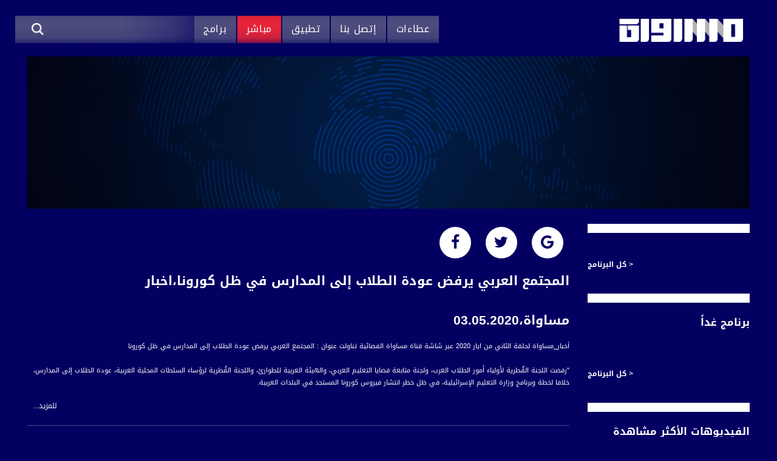

--- FILE ---
content_type: text/html; charset=utf-8
request_url: https://www.musawachannel.com/video/%D8%A7%D9%84%D9%85%D8%AC%D8%AA%D9%85%D8%B9-%D8%A7%D9%84%D8%B9%D8%B1%D8%A8%D9%8A-%D9%8A%D8%B1%D9%81%D8%B6-%D8%B9%D9%88%D8%AF%D8%A9-%D8%A7%D9%84%D8%B7%D9%84%D8%A7%D8%A8-%D8%A5%D9%84%D9%89-%D8%A7%D9%84%D9%85%D8%AF%D8%A7%D8%B1%D8%B3-%D9%81%D9%8A-%D8%B8%D9%84-%D9%83%D9%88%D8%B1%D9%88%D9%86%D8%A7%D8%8C%D8%A7%D8%AE%D8%A8%D8%A7%D8%B1-%D9%85%D8%B3%D8%A7%D9%88%D8%A7%D8%A9%D8%8C03052020
body_size: 14127
content:
<!DOCTYPE html>
<html class="no-js" lang="ar" dir="rtl" 
  xmlns:og="http://ogp.me/ns#"
  xmlns:article="http://ogp.me/ns/article#"
  xmlns:book="http://ogp.me/ns/book#"
  xmlns:profile="http://ogp.me/ns/profile#"
  xmlns:video="http://ogp.me/ns/video#"
  xmlns:product="http://ogp.me/ns/product#">
  <head>
    <meta name="google-site-verification" content="GcMNiu0KFsqykufL4ka60Rm9LaE-I_u7uqPr8vilykg" />
    <meta http-equiv="X-UA-Compatible" content="IE=edge"/>
    <meta name="viewport" content="width=device-width, initial-scale=1"/>
    <script type='application/ld+json'>{"@context":"http:\/\/schema.org","@type":"WebSite","url":"http:\/\/musawachannel.com\/","name":"المجتمع العربي يرفض عودة الطلاب إلى المدارس في ظل كورونا،اخبار مساواة،03.05.2020 | musawa","potentialAction":{"@type":"SearchAction","target":"http:\/\//\/?s={search_term_string}","query-input":"required name=search_term_string"}}</script>
    <meta http-equiv="Content-Type" content="text/html; charset=utf-8" />
<link rel="shortcut icon" href="https://dgthxs6iigx6n.cloudfront.net/s3fs-public/itunesartwork2x.png" type="image/png" />
<meta name="description" content="اَخبار_مساواة لحلقة الثاني من ايار 2020 عبر شاشة قناة مساواة الفضائية تناولت عنوان : المجتمع العربي يرفض عودة الطلاب إلى المدارس في ظل كورونا&quot;رفضت اللجنة القُطرية لأولياء أمور الطلاب العرب، ولجنة متابعة قضايا التعليم العربي، والهيئة العربية للطوارئ، واللجنة القُطرية لرؤساء السلطات المحلية العربية، عودة الطلاب إلى المدارس، خلافا لخطة وبرنامج وزارة التعليم الإسرائيلية، في ظل خطر انتشار فيروس كورونا المستجد في البلدات العربية. هذا وبقيت أبواب المدارس مغلقة أمام الطلاب في كافة البلدات العربية، وعدد من البلدات اليهودية، الذين رفضوا الامتثال لقرار الحكومة بإعادة الطلاب الى ا" />
<meta name="abstract" content="باشرت قناة مساواة الفضائية بثها التجريبي من تاريخ ١ يونيو ٢٠١٥ عبر القمر الصناعي بالسات، وجاء اسمها على مسمى لتضع الانسان العربي الفلسطيني القاطن ..." />
<meta name="keywords" content="فلسطين, قتاة مساواة, التلفزيون الفلسطيني" />
<meta name="generator" content="Drupal 7 (http://drupal.org)" />
<link rel="canonical" href="https://musawachannel.com/video/%D8%A7%D9%84%D9%85%D8%AC%D8%AA%D9%85%D8%B9-%D8%A7%D9%84%D8%B9%D8%B1%D8%A8%D9%8A-%D9%8A%D8%B1%D9%81%D8%B6-%D8%B9%D9%88%D8%AF%D8%A9-%D8%A7%D9%84%D8%B7%D9%84%D8%A7%D8%A8-%D8%A5%D9%84%D9%89-%D8%A7%D9%84%D9%85%D8%AF%D8%A7%D8%B1%D8%B3-%D9%81%D9%8A-%D8%B8%D9%84-%D9%83%D9%88%D8%B1%D9%88%D9%86%D8%A7%D8%8C%D8%A7%D8%AE%D8%A8%D8%A7%D8%B1-%D9%85%D8%B3%D8%A7%D9%88%D8%A7%D8%A9%D8%8C03052020" />
<link rel="shortlink" href="https://musawachannel.com/node/50577" />
<meta property="og:site_name" content="musawa" />
<meta property="og:type" content="article" />
<meta property="og:url" content="https://musawachannel.com/video/%D8%A7%D9%84%D9%85%D8%AC%D8%AA%D9%85%D8%B9-%D8%A7%D9%84%D8%B9%D8%B1%D8%A8%D9%8A-%D9%8A%D8%B1%D9%81%D8%B6-%D8%B9%D9%88%D8%AF%D8%A9-%D8%A7%D9%84%D8%B7%D9%84%D8%A7%D8%A8-%D8%A5%D9%84%D9%89-%D8%A7%D9%84%D9%85%D8%AF%D8%A7%D8%B1%D8%B3-%D9%81%D9%8A-%D8%B8%D9%84-%D9%83%D9%88%D8%B1%D9%88%D9%86%D8%A7%D8%8C%D8%A7%D8%AE%D8%A8%D8%A7%D8%B1-%D9%85%D8%B3%D8%A7%D9%88%D8%A7%D8%A9%D8%8C03052020" />
<meta property="og:title" content="المجتمع العربي يرفض عودة الطلاب إلى المدارس في ظل كورونا،اخبار مساواة،03.05.2020" />
<meta property="og:description" content="اَخبار_مساواة لحلقة الثاني من ايار 2020 عبر شاشة قناة مساواة الفضائية تناولت عنوان : المجتمع العربي يرفض عودة الطلاب إلى المدارس في ظل كورونا&quot;رفضت اللجنة القُطرية لأولياء أمور الطلاب العرب، ولجنة متابعة قضايا التعليم العربي، والهيئة العربية للطوارئ، واللجنة القُطرية لرؤساء السلطات المحلية العربية، عودة الطلاب إلى المدارس، خلافا لخطة وبرنامج وزارة التعليم الإسرائيلية، في ظل خطر انتشار فيروس كورونا المستجد في البلدات العربية. هذا وبقيت أبواب المدارس مغلقة أمام الطلاب في كافة البلدات العربية، وعدد من البلدات اليهودية، الذين رفضوا الامتثال لقرار الحكومة بإعادة الطلاب الى ا" />
<meta property="og:updated_time" content="2020-05-03T22:00:08+03:00" />
<meta property="og:image" content="https://dgthxs6iigx6n.cloudfront.net/s3fs-public/video_poster/K2gyLA9sLSw_maxresdefault.jpg" />
<meta property="article:published_time" content="2020-05-03T22:00:08+03:00" />
<meta property="article:modified_time" content="2020-05-03T22:00:08+03:00" />
    <title>المجتمع العربي يرفض عودة الطلاب إلى المدارس في ظل كورونا،اخبار مساواة،03.05.2020 | musawa</title>
    <link type="text/css" rel="stylesheet" href="https://dgthxs6iigx6n.cloudfront.net/s3fs-public/cdn/css/https/css_RPnuiUKedi9Xe3GuWKvGxb2qNa-PMH4DdoAW0kRn5ac.css" media="all" />
<link type="text/css" rel="stylesheet" href="https://dgthxs6iigx6n.cloudfront.net/s3fs-public/cdn/css/https/css_botNHIYRQPys-RH2iA3U4LbV9bPNRS64tLAs8ec1ch8.css" media="all" />
<link type="text/css" rel="stylesheet" href="https://dgthxs6iigx6n.cloudfront.net/s3fs-public/cdn/css/https/css_OcFCa0Z76qVOnRmnGcxkOXYZM7aiHoNbMQdFvEMt2po.css" media="all" />
<link type="text/css" rel="stylesheet" href="https://dgthxs6iigx6n.cloudfront.net/s3fs-public/cdn/css/https/css_WiibDX0wdaHV04UdCEzs-iBx8weJcdaJCt9j4mBKWhU.css" media="all" />
  </head>
  <body class="html not-front not-logged-in no-sidebars page-node page-node- page-node-50577 node-type-video1"  style="background-color: #030061;">
    <div id="skip-link">
      <a href="#main-content" class="element-invisible element-focusable">Skip to main content</a>
    </div>
        <div class="container">
                    <nav class="navbar navbar-expand-lg navbar-light bg-faded">
        <a class="navbar-brand" href="/"><img src="/sites/all/themes/musawa/images/logo.png" alt="Musawa"></a>

        <div class="mobile-nav">
            <form class="form-inline search-form" id="searchForm2" action="/ajax/musawa_search">
                <input type="text">
                <button class="search-btn" type="submit"><img src="/sites/all/themes/musawa/images/search-btn.png" alt="search"></button>
                <div class="search_content" style="display: none">
                    <div class="search_content_items"></div>
                    <div class="search_pagination"></div>
                </div>
            </form>
            <button class="navbar-toggle collapsed" type="button" data-toggle="collapse" data-target="#navbarSupportedContent" aria-controls="navbarSupportedContent" aria-expanded="false" aria-label="Toggle navigation">
                <span class="icon-bar"></span>
                <span class="icon-bar"></span>
                <span class="icon-bar"></span>
            </button>
        </div>

        <div class="collapse navbar-collapse" id="navbarSupportedContent">
            <ul class="navbar-nav mr-auto"><li class="nav-item "><a class="nav-link" href="/tenders">عطاءات</a></li><li class="nav-item "><a class="nav-link" href="/content/%D9%85%D9%86-%D9%86%D8%AD%D9%86">إتصل بنا</a></li><li class="nav-item "><a class="nav-link" href="/apps">تطبيق</a></li><li class="nav-item  active"><a class="nav-link" href="/live">مباشر</a></li><li class="nav-item "><a class="nav-link" href="/all-programs">برامج</a></li></ul>            <form class="form-inline search-form" id="searchForm1" action="/ajax/musawa_search">
                <input type="text">
                <button class="search-btn" type="submit"><img src="/sites/all/themes/musawa/images/search-btn.png" alt="search"></button>
                <div class="search_content" style="display: none">
                    <div class="search_content_items"></div>
                    <div class="search_pagination"></div>
                </div>
            </form>
        </div>
    </nav>
  <div class="tabs">
      </div>
    

    <div class="container" id="video-schema" itemscope itemtype="http://schema.org/VideoObject">
    <div class="row">
      <div class="container top_banner">
        <div class="hide">
          <meta itemprop="duration" content="T0M8S"/>
          <link itemprop="thumbnailUrl" href="https://dgthxs6iigx6n.cloudfront.net/s3fs-public/styles/video_poster/public/video_poster/K2gyLA9sLSw_maxresdefault.jpg?itok=EdPdaa_J"/>
          <meta itemprop="uploadDate" content="2020-05-03"/>    
          <meta itemprop="isFamilyFriendly" content="true"/>    
          <span itemprop="thumbnail" itemscope itemtype="http://schema.org/ImageObject">  
            <img itemprop="contentUrl" src="https://dgthxs6iigx6n.cloudfront.net/s3fs-public/styles/video_poster/public/video_poster/K2gyLA9sLSw_maxresdefault.jpg?itok=EdPdaa_J" />
            <meta itemprop="width" content="1280"/>
            <meta itemprop="height" content="720"/>
          </span>
        </div>
        <div class="row">
          <div class="col-md-12 live_broadcast">
                <img src="https://dgthxs6iigx6n.cloudfront.net/s3fs-public/video_background_image__1.jpg" width="2544" height="536" alt="اخبار مساواة" />            <a itemprop="url" href="https://www.youtube.com/watch?v=K2gyLA9sLSw"/></a>
            <div id="player-30451" class="player" data-id="30451"     data-video-id="K2gyLA9sLSw"></div>
          </div>
        </div>
      </div>
      <div class="container body_site body_video">
        <div class="row">
          <div class="col-lg-9 content_site">
            <div class="footer_soc">
                                          <a href="https://plus.google.com/share?url=https%3A%2F%2Fmusawachannel.com%2Fvideo%2F%25D8%25A7%25D9%2584%25D9%2585%25D8%25AC%25D8%25AA%25D9%2585%25D8%25B9-%25D8%25A7%25D9%2584%25D8%25B9%25D8%25B1%25D8%25A8%25D9%258A-%25D9%258A%25D8%25B1%25D9%2581%25D8%25B6-%25D8%25B9%25D9%2588%25D8%25AF%25D8%25A9-%25D8%25A7%25D9%2584%25D8%25B7%25D9%2584%25D8%25A7%25D8%25A8-%25D8%25A5%25D9%2584%25D9%2589-%25D8%25A7%25D9%2584%25D9%2585%25D8%25AF%25D8%25A7%25D8%25B1%25D8%25B3-%25D9%2581%25D9%258A-%25D8%25B8%25D9%2584-%25D9%2583%25D9%2588%25D8%25B1%25D9%2588%25D9%2586%25D8%25A7%25D8%258C%25D8%25A7%25D8%25AE%25D8%25A8%25D8%25A7%25D8%25B1-%25D9%2585%25D8%25B3%25D8%25A7%25D9%2588%25D8%25A7%25D8%25A9%25D8%258C03052020" class="soc_g" target="_blank" style="color:#030061;" onclick="window.open(this.href, 'myWindow', 'status = 1, height = 500, width = 550, resizable = 0'); return false;"></a>
              <a href="http://twitter.com/intent/tweet?status=المجتمع العربي يرفض عودة الطلاب إلى المدارس في ظل كورونا،اخبار مساواة،03.05.2020+https%3A%2F%2Fmusawachannel.com%2Fvideo%2F%25D8%25A7%25D9%2584%25D9%2585%25D8%25AC%25D8%25AA%25D9%2585%25D8%25B9-%25D8%25A7%25D9%2584%25D8%25B9%25D8%25B1%25D8%25A8%25D9%258A-%25D9%258A%25D8%25B1%25D9%2581%25D8%25B6-%25D8%25B9%25D9%2588%25D8%25AF%25D8%25A9-%25D8%25A7%25D9%2584%25D8%25B7%25D9%2584%25D8%25A7%25D8%25A8-%25D8%25A5%25D9%2584%25D9%2589-%25D8%25A7%25D9%2584%25D9%2585%25D8%25AF%25D8%25A7%25D8%25B1%25D8%25B3-%25D9%2581%25D9%258A-%25D8%25B8%25D9%2584-%25D9%2583%25D9%2588%25D8%25B1%25D9%2588%25D9%2586%25D8%25A7%25D8%258C%25D8%25A7%25D8%25AE%25D8%25A8%25D8%25A7%25D8%25B1-%25D9%2585%25D8%25B3%25D8%25A7%25D9%2588%25D8%25A7%25D8%25A9%25D8%258C03052020" class="soc_tw" target="_blank" style="color:#030061;" onclick="window.open(this.href, 'myWindow', 'status = 1, height = 500, width = 500, resizable = 0'); return false;"></a>
              <a href="http://www.facebook.com/share.php?u=https%3A%2F%2Fmusawachannel.com%2Fvideo%2F%25D8%25A7%25D9%2584%25D9%2585%25D8%25AC%25D8%25AA%25D9%2585%25D8%25B9-%25D8%25A7%25D9%2584%25D8%25B9%25D8%25B1%25D8%25A8%25D9%258A-%25D9%258A%25D8%25B1%25D9%2581%25D8%25B6-%25D8%25B9%25D9%2588%25D8%25AF%25D8%25A9-%25D8%25A7%25D9%2584%25D8%25B7%25D9%2584%25D8%25A7%25D8%25A8-%25D8%25A5%25D9%2584%25D9%2589-%25D8%25A7%25D9%2584%25D9%2585%25D8%25AF%25D8%25A7%25D8%25B1%25D8%25B3-%25D9%2581%25D9%258A-%25D8%25B8%25D9%2584-%25D9%2583%25D9%2588%25D8%25B1%25D9%2588%25D9%2586%25D8%25A7%25D8%258C%25D8%25A7%25D8%25AE%25D8%25A8%25D8%25A7%25D8%25B1-%25D9%2585%25D8%25B3%25D8%25A7%25D9%2588%25D8%25A7%25D8%25A9%25D8%258C03052020&title=المجتمع العربي يرفض عودة الطلاب إلى المدارس في ظل كورونا،اخبار مساواة،03.05.2020" class="soc_f" target="_blank" style="color:#030061;" onclick="window.open(this.href, 'myWindow', 'status = 1, height = 500, width = 500, resizable = 0'); return false;"></a>
            </div>
            <h1 itemprop="name"  class="description_video_h3" >المجتمع العربي يرفض عودة الطلاب إلى المدارس في ظل كورونا،اخبار مساواة،03.05.2020</h1>
            <div itemprop="description" class="description_video" >
              اَخبار_مساواة لحلقة الثاني من ايار 2020 عبر شاشة قناة مساواة الفضائية تناولت عنوان : المجتمع العربي يرفض عودة الطلاب إلى المدارس في ظل كورونا<br/><br/>"رفضت اللجنة القُطرية لأولياء أمور الطلاب العرب، ولجنة متابعة قضايا التعليم العربي، والهيئة العربية للطوارئ، واللجنة القُطرية لرؤساء السلطات المحلية العربية، عودة الطلاب إلى المدارس، خلافا لخطة وبرنامج وزارة التعليم الإسرائيلية، في ظل خطر انتشار فيروس كورونا المستجد في البلدات العربية.<br/><br/> <br/>هذا وبقيت أبواب المدارس مغلقة أمام الطلاب في كافة البلدات العربية، وعدد من البلدات اليهودية، الذين رفضوا الامتثال لقرار الحكومة بإعادة الطلاب الى المدارس.<br/><br/> <br/>وكانت سكرتارية اللجنة القُطرية قد قررت، قبل أيام، قبول توصية الهيئات واللجان المهنية والتخصُّصية، بعدم تجديد العملية التربوية وستعقد خلال الأُسبوع الجاري جلسة تقييمية إضافية لاتخاذ القرارات المناسبة واللّازمة، وفقاً للمستجدات.<br/> <br/>  <br/> <br/>يشار إلى أن الهيئة العربية للطوارئ أعلنت أن عدد إصابات كورونا في البلدات العربية يزيد عن تسعمئة وتسعين حالة،  وأن عدد المصابين في دير الأسد ارتفع ليصل إلى مئة وثمانية وأربعين، كما سجل ارتفاع في حورة ليبلغ المجمل مئة وثلاثة، في حين سجلت حالتين جديدتين في مجد الكروم ليبلغ مجمل عدد المصابين تسعة عشر حالة.  <br/><br/><br/><br/>أخبار مساواة هي نشرة إخبارية يومية على مدار الساعة لأبرز القضايا الاجتماعية، الاقتصادية، الثقافية والسياسية للمواطن العربي الفلسطيني في الداخل.<br/>#اخبار_مساواة يومياً الساعة 6:00 مساءً بتوقيت القدس<br/>قناة مساواة  الفضائية، صوت فلسطينيي الداخل - لاول مرة منذ ٧٠ عام <br/><br/>قناة مساواة الفضائية تبث عبر الحيّز الفضائي الفلسطيني PalSat وعلى مدار القمر NileSat من خلال التردد التالي :<br/><br/>Downlink frequency -  الترد : <br/>12645 MHZ    <br/><br/>Polarity  - الاستقطاب:<br/>Horizontal<br/><br/>Symb.Rate - معدل الترميز:<br/>27.500  MS/s<br/><br/>FEC - تصحيح الخطأ :<br/><br/>5/6<br/><br/>عربسات Arabsat Badr 4 at 26.0 east <br/><br/>DL: 11958 H <br/>SR: 27500 <br/>FEC: 5/6<br/><br/>للتواصل: <br/><br/>بريد الكتروني:<br/><a href="/cdn-cgi/l/email-protection" class="__cf_email__" data-cfemail="7d1c131c1b1c111c0e09181813143d10080e1c0a1c1e151c13131811531e1210">[email&#160;protected]</a><br/><br/>للتفاعل:<br/><br/>الموقع الالكتروني:<br/>www.musawachannel.com<br/><br/>فيسبوك:<br/>https://www.facebook.com/musawachannel<br/><br/>تويتر:<br/>https://twitter.com/musawachannel<br/><br/>يوتيوب:<br/>https://www.youtube.com/channel/UCwJbDUmIxc-JX8PX53ek2Zg/feed<br/><br/>بينترست:<br/>https://www.pinterest.com/musawachannel<br/><br/>فيميو:<br/>https://vimeo.com/musawachannel<br/><br/>غوغل+: <br/>https://plus.google.com/u/0/b/115185778161375637310/115185778161375637310/posts/p/pub?_ga=1.123333704.2101815806.1418341384<br/><br/>#_٤٨<br/>48_#<br/>#فلسطين_٤٨<br/>#فلسطين_48<br/>falasteen_48#<br/>#عرب_٤٨<br/>arab_48#<br/>#تواصل<br/>#اكسر_حصارك<br/>#بلشنا_نرجع<br/>#شعب_واحد<br/> #mosawah<br/>#musawa<br/>#musawachannel<br/>mosawah.com#<br/>#musawachannel.com<br/>#Equality<br/>#égalité<br/>#مساواة<br/>#حق<br/>#عدالة<br/>#تساوٍ<br/>#تعادل<br/>#تماثل<br/>#تسوية<br/>#معادلة            </div>
            <!-- promo -->
                        <!-- eof promo -->
            <!-- episodes -->
              <!--//فيديوهات متعلقة-->
        <div class="content_title"><h2>حلقات كاملة</h2><a href="/episodes-playlist/30451" class="all_programs">كل الفيديوهات</a></div>
    <div class="scroll_block_video_white">
        <div class="scroll_block_video_inner">
                              <div class="scroll_block_video_item no_home">
    <a href="/video/%D8%A3%D8%AE%D8%A8%D8%A7%D8%B1-%D9%85%D8%B3%D8%A7%D9%88%D8%A7%D8%A9-%D9%81%D9%8A-%D8%A7%D9%84%D9%8A%D9%88%D9%85-%D8%A7%D9%84%D9%80-124-%D9%84%D9%84%D8%AD%D8%B1%D8%A8-%D8%B9%D8%B4%D8%B1%D8%A7%D8%AA-%D8%A7%D9%84%D8%B4%D9%87%D8%AF%D8%A7%D8%A1-%D9%88%D8%A7%D9%84%D8%AC%D8%B1%D8%AD%D9%89-%D8%AC%D8%B1%D8%A7%D8%A1-%D9%82%D8%B5%D9%81-%D8%A7%D9%84%D8%A7%D8%AD%D8%AA%D9%84%D8%A7%D9%84-%D8%A7%D9%84%D9%85%D8%AA%D9%88%D8%A7%D8%B5%D9%84-%D8%B9%D9%84%D9%89-%D9%82%D8%B7%D8%A7%D8%B9">
      <div class="scroll_block_img_wrapp">
            <img src="https://dgthxs6iigx6n.cloudfront.net/s3fs-public/styles/video_small_poster/public/video_poster/hHedquUKN7A_maxresdefault.jpg?itok=X1-iVIXp" width="326" height="151" alt="أخبار مساواة: في اليوم الـ 124 للحرب: عشرات الشهداء والجرحى جراء قصف الاحتلال المتواصل على قطاع غزة" />      </div>
      <div class="scroll_block_title">
        <h3>أخبار مساواة: في اليوم الـ 124 للحرب: عشرات الشهداء والجرحى جراء قصف الاحتلال المتواصل على قطاع غزة</h3>
      </div>
    </a>
  </div>
                              <div class="scroll_block_video_item no_home">
    <a href="/video/private-video-404">
      <div class="scroll_block_img_wrapp">
              </div>
      <div class="scroll_block_title">
        <h3>Private video</h3>
      </div>
    </a>
  </div>
                              <div class="scroll_block_video_item no_home">
    <a href="/video/%D8%A3%D8%AE%D8%A8%D8%A7%D8%B1-%D9%85%D8%B3%D8%A7%D9%88%D8%A7%D8%A9-%D9%81%D9%8A-%D8%A7%D9%84%D9%8A%D9%88%D9%85-%D8%A7%D9%84%D9%80130-%D9%85%D9%86-%D8%A7%D9%84%D8%B9%D8%AF%D9%88%D8%A7%D9%86-%D8%B4%D9%87%D8%AF%D8%A7%D8%A1-%D9%88%D8%AC%D8%B1%D8%AD%D9%89-%D9%81%D9%8A-%D8%BA%D8%A7%D8%B1%D8%A7%D8%AA-%D9%88%D9%82%D8%B5%D9%81-%D9%85%D8%AF%D9%81%D8%B9%D9%8A-%D9%84%D9%85%D9%86%D8%A7%D8%B7%D9%82-%D9%85%D8%AA%D9%81%D8%B1%D9%82%D8%A9-%D9%85%D9%86-%D9%82%D8%B7%D8%A7%D8%B9">
      <div class="scroll_block_img_wrapp">
            <img src="https://dgthxs6iigx6n.cloudfront.net/s3fs-public/styles/video_small_poster/public/video_poster/VGQWYyoIW7k_maxresdefault.jpg?itok=6Krda3as" width="326" height="151" alt="أخبار مساواة: في اليوم الـ130 من العدوان: شهداء وجرحى في غارات وقصف مدفعي لمناطق متفرقة من قطاع غزة" />      </div>
      <div class="scroll_block_title">
        <h3>أخبار مساواة: في اليوم الـ130 من العدوان: شهداء وجرحى في غارات وقصف مدفعي لمناطق متفرقة من قطاع غزة</h3>
      </div>
    </a>
  </div>
                              <div class="scroll_block_video_item no_home">
    <a href="/video/private-video-405">
      <div class="scroll_block_img_wrapp">
              </div>
      <div class="scroll_block_title">
        <h3>Private video</h3>
      </div>
    </a>
  </div>
                              <div class="scroll_block_video_item no_home">
    <a href="/video/%D8%A3%D8%AE%D8%A8%D8%A7%D8%B1-%D9%85%D8%B3%D8%A7%D9%88%D8%A7%D8%A9-%D9%81%D9%8A-%D8%A7%D9%84%D9%8A%D9%88%D9%85-%D8%A7%D9%84%D9%80-137-%D9%85%D9%86-%D8%A7%D9%84%D8%B9%D8%AF%D9%88%D8%A7%D9%86-%D8%B4%D9%87%D8%AF%D8%A7%D8%A1-%D9%88%D8%AC%D8%B1%D8%AD%D9%89-%D8%AC%D8%B1%D8%A7%D8%A1-%D8%BA%D8%A7%D8%B1%D8%A7%D8%AA-%D8%A7%D9%84%D8%A7%D8%AD%D8%AA%D9%84%D8%A7%D9%84-%D8%B9%D9%84%D9%89-%D9%82%D8%B7%D8%A7%D8%B9-%D8%BA%D8%B2%D8%A9">
      <div class="scroll_block_img_wrapp">
            <img src="https://dgthxs6iigx6n.cloudfront.net/s3fs-public/styles/video_small_poster/public/video_poster/hNcHcuChahs_maxresdefault.jpg?itok=IJEReR2L" width="326" height="151" alt="أخبار مساواة: في اليوم الـ 137 من العدوان: شهداء وجرحى جراء غارات الاحتلال على قطاع غزة" />      </div>
      <div class="scroll_block_title">
        <h3>أخبار مساواة: في اليوم الـ 137 من العدوان: شهداء وجرحى جراء غارات الاحتلال على قطاع غزة</h3>
      </div>
    </a>
  </div>
                              <div class="scroll_block_video_item no_home">
    <a href="/video/%D8%A3%D8%AE%D8%A8%D8%A7%D8%B1-%D9%85%D8%B3%D8%A7%D9%88%D8%A7%D8%A9-%D9%81%D9%8A-%D8%A7%D9%84%D9%8A%D9%88%D9%85-%D8%A7%D9%84%D9%80138-%D9%85%D9%86-%D8%A7%D9%84%D8%B9%D8%AF%D9%88%D8%A7%D9%86-%D8%B4%D9%87%D8%AF%D8%A7%D8%A1-%D9%88%D8%AC%D8%B1%D8%AD%D9%89-%D9%81%D9%8A-%D8%BA%D8%A7%D8%B1%D8%A7%D8%AA-%D9%88%D9%82%D8%B5%D9%81-%D9%85%D8%AF%D9%81%D8%B9%D9%8A-%D9%84%D9%85%D9%86%D8%A7%D8%B7%D9%82-%D9%85%D8%AA%D9%81%D8%B1%D9%82%D8%A9-%D9%85%D9%86-%D9%82%D8%B7%D8%A7%D8%B9">
      <div class="scroll_block_img_wrapp">
            <img src="https://dgthxs6iigx6n.cloudfront.net/s3fs-public/styles/video_small_poster/public/video_poster/5iwC2566jkg_maxresdefault.jpg?itok=8JRdn4ZA" width="326" height="151" alt="أخبار مساواة: في اليوم الـ138 من العدوان: شهداء وجرحى في غارات وقصف مدفعي لمناطق متفرقة من قطاع غزة" />      </div>
      <div class="scroll_block_title">
        <h3>أخبار مساواة: في اليوم الـ138 من العدوان: شهداء وجرحى في غارات وقصف مدفعي لمناطق متفرقة من قطاع غزة</h3>
      </div>
    </a>
  </div>
                              <div class="scroll_block_video_item no_home">
    <a href="/video/%D8%A3%D8%AE%D8%A8%D8%A7%D8%B1-%D9%85%D8%B3%D8%A7%D9%88%D8%A7%D8%A9%D9%81%D9%8A-%D8%A7%D9%84%D9%8A%D9%88%D9%85-%D8%A7%D9%84%D9%80141-%D9%85%D9%86-%D8%A7%D9%84%D8%B9%D8%AF%D9%88%D8%A7%D9%86%D8%A7%D9%84%D8%A7%D8%AD%D8%AA%D9%84%D8%A7%D9%84-%D9%8A%D9%83%D8%AB%D9%81-%D9%82%D8%B5%D9%81%D9%87-%D8%B9%D9%84%D9%89-%D9%82%D8%B7%D8%A7%D8%B9-%D8%BA%D8%B2%D8%A9-%D9%85%D8%AE%D9%84%D9%91%D9%81%D8%A7-%D8%B9%D8%B4%D8%B1%D8%A7%D8%AA-%D8%A7%D9%84%D8%B4%D9%87%D8%AF%D8%A7%D8%A1">
      <div class="scroll_block_img_wrapp">
            <img src="https://dgthxs6iigx6n.cloudfront.net/s3fs-public/styles/video_small_poster/public/video_poster/R5wHAyvXxuA_maxresdefault.jpg?itok=3drK3LRa" width="326" height="151" alt="أخبار مساواة:في اليوم الـ141 من العدوان:الاحتلال يكثف قصفه على قطاع غزة مخلّفا عشرات الشهداء والجرحى" />      </div>
      <div class="scroll_block_title">
        <h3>أخبار مساواة:في اليوم الـ141 من العدوان:الاحتلال يكثف قصفه على قطاع غزة مخلّفا عشرات الشهداء والجرحى</h3>
      </div>
    </a>
  </div>
                              <div class="scroll_block_video_item no_home">
    <a href="/video/private-video-406">
      <div class="scroll_block_img_wrapp">
              </div>
      <div class="scroll_block_title">
        <h3>Private video</h3>
      </div>
    </a>
  </div>
                              <div class="scroll_block_video_item no_home">
    <a href="/video/%D8%A3%D8%AE%D8%A8%D8%A7%D8%B1-%D9%85%D8%B3%D8%A7%D9%88%D8%A7%D8%A9%D9%81%D9%8A-%D8%A7%D9%84%D9%8A%D9%88%D9%85-%D8%A7%D9%84%D9%80152-%D9%85%D9%86-%D8%A7%D9%84%D8%B9%D8%AF%D9%88%D8%A7%D9%86-%D8%B9%D8%B4%D8%B1%D8%A7%D8%AA-%D8%A7%D9%84%D8%B4%D9%87%D8%AF%D8%A7%D8%A1-%D9%88%D8%A7%D9%84%D8%AC%D8%B1%D8%AD%D9%89-%D9%81%D9%8A-%D9%82%D8%B5%D9%81-%D8%A7%D9%84%D8%A7%D8%AD%D8%AA%D9%84%D8%A7%D9%84-%D8%A7%D9%84%D9%85%D8%AA%D9%88%D8%A7%D8%B5%D9%84-%D8%B9%D9%84%D9%89-%D9%82%D8%B7%D8%A7%D8%B9">
      <div class="scroll_block_img_wrapp">
            <img src="https://dgthxs6iigx6n.cloudfront.net/s3fs-public/styles/video_small_poster/public/video_poster/Gw41tuvEKSQ_maxresdefault.jpg?itok=xjtWR7_L" width="326" height="151" alt="أخبار مساواة:في اليوم الـ152 من العدوان: عشرات الشهداء والجرحى في قصف الاحتلال المتواصل على قطاع غزة" />      </div>
      <div class="scroll_block_title">
        <h3>أخبار مساواة:في اليوم الـ152 من العدوان: عشرات الشهداء والجرحى في قصف الاحتلال المتواصل على قطاع غزة</h3>
      </div>
    </a>
  </div>
                              <div class="scroll_block_video_item no_home">
    <a href="/video/%D8%A3%D8%AE%D8%A8%D8%A7%D8%B1-%D9%85%D8%B3%D8%A7%D9%88%D8%A7%D8%A9-%D9%81%D9%8A-%D8%A7%D9%84%D9%8A%D9%88%D9%85-%D8%A7%D9%84%D9%80155-%D9%85%D9%86-%D8%A7%D9%84%D8%B9%D8%AF%D9%88%D8%A7%D9%86%D8%B9%D8%B4%D8%B1%D8%A7%D8%AA-%D8%A7%D9%84%D8%B4%D9%87%D8%AF%D8%A7%D8%A1-%D9%88%D8%A7%D9%84%D8%AC%D8%B1%D8%AD%D9%89-%D9%81%D9%8A-%D9%82%D8%B5%D9%81-%D8%A7%D9%84%D8%A7%D8%AD%D8%AA%D9%84%D8%A7%D9%84-%D8%A7%D9%84%D9%85%D8%AA%D9%88%D8%A7%D8%B5%D9%84-%D8%B9%D9%84%D9%89-%D9%82%D8%B7%D8%A7%D8%B9">
      <div class="scroll_block_img_wrapp">
            <img src="https://dgthxs6iigx6n.cloudfront.net/s3fs-public/styles/video_small_poster/public/video_poster/sh_HzmofIYo_maxresdefault.jpg?itok=_KDOnXoq" width="326" height="151" alt="أخبار مساواة: في اليوم الـ155 من العدوان:عشرات الشهداء والجرحى في قصف الاحتلال المتواصل على قطاع غزة" />      </div>
      <div class="scroll_block_title">
        <h3>أخبار مساواة: في اليوم الـ155 من العدوان:عشرات الشهداء والجرحى في قصف الاحتلال المتواصل على قطاع غزة</h3>
      </div>
    </a>
  </div>
                    </div>
    </div>
              <!-- eof episodes -->
            <!-- video parts -->
                        <!-- eof video parts -->
            <!-- related videos -->
                        <!-- eof related videos -->
            <!-- related shows -->
            <!-- related videos -->
<!--<div class="container">-->
  <div class="row">
      <div class="content_title"><h2>فيديوهات متعلقة</h2><a href="/all-videos" class="all_programs">< كل البرنامج</a></div>
    <div class="scroll_block_video_white">
      <div class="scroll_block_video_inner">
            <div class="scroll_block_video_item no_home">
  <a href="/video/%D8%AA%D9%82%D8%B1%D9%8A%D8%B1-%D8%A7%D8%B3%D8%AA%D8%B7%D9%84%D8%A7%D8%B9-%D8%B1%D8%A3%D9%8A-%D8%A7%D9%84%D8%B3%D8%AD%D8%A8-%D8%A7%D9%84%D8%B2%D8%A7%D8%A6%D8%AF-%D9%88%D8%A7%D9%84%D9%82%D8%B1%D9%88%D8%B6-%D8%A7%D9%84%D8%AE%D8%A7%D8%B1%D8%AC-%D8%A8%D9%86%D9%83%D9%8A%D8%A9-%D8%B5%D8%A8%D8%A7%D8%AD%D9%86%D8%A7-%D8%BA%D9%8A%D8%B1-31-5-2017-%D9%82%D9%86%D8%A7%D8%A9-%D9%85%D8%B3%D8%A7%D9%88%D8%A7%D8%A9">
    <div class="scroll_block_img_wrapp">
      <img src="https://dgthxs6iigx6n.cloudfront.net/s3fs-public/styles/video_small_poster/public/video_poster/dT98toq8qQo_maxresdefault.jpg?itok=xgSEVMH3" width="326" height="151" alt="تقرير - استطلاع رأي - السحب الزائد والقروض الخارج بنكية - صباحنا غير- 31-5-2017- قناة مساواة" />    </div>
    <div class="scroll_block_title">
        <h3>تقرير - استطلاع رأي - السحب الزائد والقروض الخارج بنكية - صباحنا غير- 31-5-2017- قناة مساواة</h3>
    </div>
  </a>
</div>    <div class="scroll_block_video_item no_home">
  <a href="/video/%D8%B4%D8%B1%D8%B7%D8%A9-%D8%AF%D8%A8%D9%8A-%D8%AA%D8%B3%D8%AD%D8%A8-%D8%B7%D8%A7%D8%A6%D8%B1%D8%A9-%D8%A5%D9%8A%D9%87-380-view-finder-18-11-2017-%D9%82%D9%86%D8%A7%D8%A9-%D9%85%D8%B3%D8%A7%D9%88%D8%A7%D8%A9-%D8%A7%D9%84%D9%81%D8%B6%D8%A7%D8%A6%D9%8A%D8%A9">
    <div class="scroll_block_img_wrapp">
      <img src="https://dgthxs6iigx6n.cloudfront.net/s3fs-public/styles/video_small_poster/public/video_poster/t1n22LjDD5Y_maxresdefault.jpg?itok=lqmk9u7Q" width="326" height="151" alt="شرطة دبي تسحب طائرة إيه 380  -view finder - 18-11-2017 -  قناة مساواة الفضائية" />    </div>
    <div class="scroll_block_title">
        <h3>شرطة دبي تسحب طائرة إيه 380  -view finder - 18-11-2017 -  قناة مساواة الفضائية</h3>
    </div>
  </a>
</div>    <div class="scroll_block_video_item no_home">
  <a href="/video/%D9%85%D9%82%D8%AA%D9%84-%D8%B4%D8%AE%D8%B5-%D9%81%D9%8A-%D8%AC%D8%B1%D9%8A%D9%85%D8%A9-%D8%A5%D8%B7%D9%84%D8%A7%D9%82-%D9%86%D8%A7%D8%B1-%D9%81%D9%8A-%D8%A7%D9%84%D9%86%D9%82%D8%A8%D8%8C%D8%A7%D8%AE%D8%A8%D8%A7%D8%B1%D9%85%D8%B3%D8%A7%D9%88%D8%A7%D8%A9%D8%8C07112020%D8%8C%D9%82%D9%86%D8%A7%D8%A9-%D9%85%D8%B3%D8%A7%D9%88%D8%A7%D8%A9">
    <div class="scroll_block_img_wrapp">
      <img src="https://dgthxs6iigx6n.cloudfront.net/s3fs-public/styles/video_small_poster/public/video_poster/XROSupaRLxg_maxresdefault.jpg?itok=x_BBYv49" width="326" height="151" alt="مقتل شخص في جريمة إطلاق نار في النقب،اخبارمساواة،07.11.2020،قناة مساواة" />    </div>
    <div class="scroll_block_title">
        <h3>مقتل شخص في جريمة إطلاق نار في النقب،اخبارمساواة،07.11.2020،قناة مساواة</h3>
    </div>
  </a>
</div>    <div class="scroll_block_video_item no_home">
  <a href="/video/%D9%85%D9%88%D8%B3%D9%89-%D8%B9%D9%84%D9%8A%D9%87-%D8%A7%D9%84%D8%B3%D9%84%D8%A7%D9%85-3-%D9%82%D8%B5%D8%B5%D8%A7%D9%84%D8%A3%D9%86%D8%A8%D9%8A%D8%A7%D8%A1-%D9%82%D9%86%D8%A7%D8%A9-%D9%85%D8%B3%D8%A7%D9%88%D8%A7%D8%A9-%D8%A7%D9%84%D9%81%D8%B6%D8%A7%D8%A6%D9%8A%D8%A9-musawa-channel">
    <div class="scroll_block_img_wrapp">
      <img src="https://dgthxs6iigx6n.cloudfront.net/s3fs-public/styles/video_small_poster/public/video_poster/YUM3IcGe3hY_maxresdefault.jpg?itok=Rd5KPI1Z" width="326" height="151" alt="موسى عليه السلام (3) - #قصص_الأنبياء - قناة مساواة الفضائية - Musawa Channel" />    </div>
    <div class="scroll_block_title">
        <h3>موسى عليه السلام (3) - #قصص_الأنبياء - قناة مساواة الفضائية - Musawa Channel</h3>
    </div>
  </a>
</div>    <div class="scroll_block_video_item no_home">
  <a href="/video/%D8%A7%D9%84%D8%B9%D9%84%D8%A7%D9%82%D8%A7%D8%AA-%D8%A7%D9%84%D8%B2%D9%88%D8%AC%D9%8A%D8%A9-%D8%8C-%D8%AA%D8%B1%D8%B4%D8%AD-%D8%AF-%D8%B9%D8%B2%D9%85%D9%8A-%D8%AD%D9%83%D9%8A%D9%85-%D9%84%D9%84%D8%A7%D9%86%D8%AA%D8%AE%D8%A7%D8%A8%D8%A7%D8%AA-13-7-2017-%D8%B4%D9%88-%D8%A8%D8%A7%D9%84%D8%A8%D9%84%D8%AF-%D9%82%D9%86%D8%A7%D8%A9-%D9%85%D8%B3%D8%A7%D9%88%D8%A9">
    <div class="scroll_block_img_wrapp">
      <img src="https://dgthxs6iigx6n.cloudfront.net/s3fs-public/styles/video_small_poster/public/video_poster/Ef3bI-N87Cg_hqdefault.jpg?itok=YTZwlZMW" width="326" height="151" alt="العلاقات الزوجية ، ترشح د. عزمي حكيم  للانتخابات - 13- 7 -2017 - شو بالبلد - قناة مساوة" />    </div>
    <div class="scroll_block_title">
        <h3>العلاقات الزوجية ، ترشح د. عزمي حكيم  للانتخابات - 13- 7 -2017 - شو بالبلد - قناة مساوة</h3>
    </div>
  </a>
</div>    <div class="scroll_block_video_item no_home">
  <a href="/video/%D8%B5%D8%B9%D9%88%D8%A8%D8%A7%D8%AA-%D8%A7%D9%84%D9%88%D9%84%D8%A7%D8%AF%D8%A9-%D9%88%D9%85%D8%A7-%D8%A8%D8%B9%D8%AF-%D8%A7%D9%84%D9%88%D9%84%D8%A7%D8%AF%D8%A9-%D9%83%D9%8A%D9%81-%D9%83%D9%8A%D9%81-%D9%86%D8%B3%D8%A7%D8%B9%D8%AF-%D8%A7%D9%84%D8%A7%D9%85-%D8%B9%D9%84%D9%89%D8%AA%D8%AE%D8%B7%D9%8A%D9%87%D8%A7-%D8%9F-%D8%A7%D9%84%D9%83%D8%A7%D9%85%D9%84%D8%A9-%D8%B5%D8%A8%D8%A7%D8%AD%D9%86%D8%A7-%D8%BA%D9%8A%D8%B1%D8%8C512018">
    <div class="scroll_block_img_wrapp">
      <img src="https://dgthxs6iigx6n.cloudfront.net/s3fs-public/styles/video_small_poster/public/video_poster/rQ5BBnGypCg_maxresdefault.jpg?itok=ONvTrEKT" width="326" height="151" alt="صعوبات الولادة وما بعد الولادة ..كيف كيف نساعد الام علىتخطيها ؟! - الكاملة - صباحنا غير،5.1.2018" />    </div>
    <div class="scroll_block_title">
        <h3>صعوبات الولادة وما بعد الولادة ..كيف كيف نساعد الام علىتخطيها ؟! - الكاملة - صباحنا غير،5.1.2018</h3>
    </div>
  </a>
</div>    <div class="scroll_block_video_item no_home">
  <a href="/video/%D8%AD%D8%A7%D9%84%D8%A9-%D8%A7%D9%84%D8%B7%D9%82%D8%B3-%D9%81%D9%8A-%D8%A7%D9%84%D8%A8%D9%84%D8%A7%D8%AF-11-12-2019-%D8%B9%D8%A8%D8%B1-%D9%82%D9%86%D8%A7%D8%A9-%D9%85%D8%B3%D8%A7%D9%88%D8%A7%D8%A9-%D8%A7%D9%84%D9%81%D8%B6%D8%A7%D8%A6%D9%8A%D8%A9">
    <div class="scroll_block_img_wrapp">
      <img src="https://dgthxs6iigx6n.cloudfront.net/s3fs-public/styles/video_small_poster/public/video_poster/LDy05EXuOQo_maxresdefault.jpg?itok=aMfCh4T_" width="326" height="151" alt="حالة الطقس في البلاد 11-12-2019 عبر قناة مساواة الفضائية" />    </div>
    <div class="scroll_block_title">
        <h3>حالة الطقس في البلاد 11-12-2019 عبر قناة مساواة الفضائية</h3>
    </div>
  </a>
</div>    <div class="scroll_block_video_item no_home">
  <a href="/video/%D8%B0%D9%83%D8%B1%D9%8A%D8%A7%D8%AA-%D9%83%D8%A7%D9%85%D9%8A%D9%84%D9%8A%D8%A7-%D9%85%D8%B9-%D9%85%D9%82%D8%AF%D9%85-%D8%A7%D9%84%D8%A8%D8%B1%D9%86%D8%A7%D9%85%D8%AD-%D8%A7%D9%85%D9%8A%D8%B1-%D8%B9%D9%86%D8%AF%D9%85%D8%A7-%D9%83%D8%A7%D9%86-%D8%B7%D9%84%D8%A8%D8%A7%D8%8C%D9%83%D8%A7%D9%85%D9%8A%D9%84%D9%8A%D8%A7-%D8%A7%D8%A8%D8%B1%D8%A7%D9%87%D9%8A%D9%85-%D8%8C%D8%B5%D8%A8%D8%A7%D8%AD%D9%86%D8%A7-%D8%BA%D9%8A%D8%B1%D8%8C2-9-%D8%8C2018%D8%8C">
    <div class="scroll_block_img_wrapp">
      <img src="https://dgthxs6iigx6n.cloudfront.net/s3fs-public/styles/video_small_poster/public/video_poster/Ek1AkjQ6iuU_maxresdefault.jpg?itok=inC55lfM" width="326" height="151" alt="ذكريات كاميليا مع مقدم البرنامح امير عندما كان طلبا،كاميليا ابراهيم ،صباحنا غير،2-9-،2018، مساواة" />    </div>
    <div class="scroll_block_title">
        <h3>ذكريات كاميليا مع مقدم البرنامح امير عندما كان طلبا،كاميليا ابراهيم ،صباحنا غير،2-9-،2018، مساواة</h3>
    </div>
  </a>
</div>    <div class="scroll_block_video_item no_home">
  <a href="/video/%D9%8E60%D8%AB%D8%A7%D9%86%D9%8A%D8%A9-%D8%AA%D9%88%D9%86%D8%B3-%D8%A3%D9%8A%D8%A7%D9%85-%D9%82%D8%B1%D8%B7%D8%A7%D8%AC-%D8%A7%D9%84%D8%B3%D9%8A%D9%86%D9%85%D8%A7%D8%A6%D9%8A%D8%A9-%D8%AA%D9%86%D8%B7%D9%84%D9%82-%D8%A8%D8%AF%D9%88%D8%B1%D8%AA%D9%87%D8%A7-%D8%A7%D9%84%D8%AD%D8%A7%D8%AF%D9%8A%D8%A9-%D9%88%D8%A7%D9%84%D8%AB%D9%84%D8%A7%D8%AB%D9%8A%D9%86-%D9%81%D9%8A-18-%D8%AF%D9%8A%D8%B3%D9%85%D8%A8%D8%B1%D8%8C091220">
    <div class="scroll_block_img_wrapp">
      <img src="https://dgthxs6iigx6n.cloudfront.net/s3fs-public/styles/video_small_poster/public/video_poster/Mx0TuC__Cyk_maxresdefault.jpg?itok=yRxX1ECG" width="326" height="151" alt="َ60ثانية - تونس: أيام قرطاج السينمائية تنطلق بدورتها الحادية والثلاثين في 18 ديسمبر،09.12.20" />    </div>
    <div class="scroll_block_title">
        <h3>َ60ثانية - تونس: أيام قرطاج السينمائية تنطلق بدورتها الحادية والثلاثين في 18 ديسمبر،09.12.20</h3>
    </div>
  </a>
</div>    <div class="scroll_block_video_item no_home">
  <a href="/video/%D9%86%D8%B4%D8%B1-%D9%81%D9%8A%D8%AF%D9%8A%D9%88%D9%87%D8%A7%D8%AA-%D8%AA%D8%AD%D9%85%D9%84-%D8%A7%D9%87%D8%A7%D9%86%D8%A7%D8%AA-%D8%A7%D9%88-%D9%85%D8%B3-%D8%A8%D8%AE%D8%B5%D9%88%D8%B5%D9%8A%D8%A9-%D8%A7%D9%84%D8%A7%D8%B7%D9%81%D8%A7%D9%84-%D9%83%D9%85%D8%A7%D9%84-%D8%B9%D8%B7%D9%8A%D9%84%D8%A9%D8%8C-%D8%B1%D8%A7%D8%A6%D8%AF%D8%A9-%D8%AD%D8%B3%D9%86-%D8%AC1-%D8%B4%D9%88-%D8%A8%D8%A7%D9%84%D8%A8%D9%84%D8%AF-23102017">
    <div class="scroll_block_img_wrapp">
      <img src="https://dgthxs6iigx6n.cloudfront.net/s3fs-public/styles/video_small_poster/public/video_poster/JkyTad3KdyI_maxresdefault.jpg?itok=_yIStgmc" width="326" height="151" alt="نشر فيديوهات تحمل اهانات او مس بخصوصية الاطفال -  كمال عطيلة، رائدة حسن  - ج1- شو بالبلد -23.10.2017" />    </div>
    <div class="scroll_block_title">
        <h3>نشر فيديوهات تحمل اهانات او مس بخصوصية الاطفال -  كمال عطيلة، رائدة حسن  - ج1- شو بالبلد -23.10.2017</h3>
    </div>
  </a>
</div>      </div>
    </div>
  </div>
<!--</div>-->
<!-- eof related videos --><!-- related shows -->
<div class="content_title"><h2>برامج متعلقة</h2><a href="/all-programs" class="all_programs">< كل البرنامج</a></div>
<div class="scroll_block_video_white movie">
    <div class="scroll_block_video_inner">
            <div class="movie_item">
    <a href="/show/%D9%85%D8%B3%D9%84%D8%B3%D9%84-%D8%A8%D8%A7%D9%84%D8%AD%D8%AC%D9%85-%D8%A7%D9%84%D8%B9%D8%A7%D8%A6%D9%84%D9%8A">
    <img src="https://dgthxs6iigx6n.cloudfront.net/s3fs-public/styles/front_page_show_logo_165x222/public/bil7ajm_al3aely_design_musawa_homepage_side_181018.jpg?itok=MCAwFCgX" width="165" height="222" alt="مسلسل بالحجم العائلي" />  </a>
  <a href="#program_modal34148" data-toggle="modal" class="program_modal_btn" style="color: #000000;" >صفحة البرنامج</a>
</div>
<div id="program_modal34148" aria-hidden="false" class="program_modal modal fade in">
  <div class="modal-dialog" style="background-color: #000000;" >
    <button type="button" data-dismiss="modal" aria-hidden="true" class="close close_modal"><img src="/sites/all/themes/musawa/img/close_modal.png" alt=""></button>
    <div class="row program_modal_top_block">
      <div class="col-sm-4 hidden-xs"><img src="https://dgthxs6iigx6n.cloudfront.net/s3fs-public/styles/front_page_modal_show_logo_227x305/public/bil7ajm_al3aely_design_musawa_homepage_side_181018.jpg?itok=0758XxZb" width="227" height="305" alt="مسلسل بالحجم العائلي" /></div>
      <div class="col-sm-8 inherit_block">
          <div class="program_modal_title"><h2>مسلسل بالحجم العائلي</h2></div>
          <div class="program_modal_text"><h4>مسلسل بالحجم العائلي</h4></div>
        <a href="/show/%D9%85%D8%B3%D9%84%D8%B3%D9%84-%D8%A8%D8%A7%D9%84%D8%AD%D8%AC%D9%85-%D8%A7%D9%84%D8%B9%D8%A7%D8%A6%D9%84%D9%8A" class="program_modal_btn" style="color: #000000;" >صفحة البرنامج</a>
      </div>
    </div>
    <div class="row">
      <div class="col-md-12 hidden-xs">
        <div class="modal_video_wrapp">
          <div class="scroll_block_video_inner">
                      </div>
        </div>
      </div>
    </div>
  </div>
</div>    <div class="movie_item">
    <a href="/show/%D9%85%D8%B3%D9%84%D8%B3%D9%84-%D8%B5%D8%B1%D8%AE%D8%A9-%D8%B1%D9%88%D8%AD">
    <img src="https://dgthxs6iigx6n.cloudfront.net/s3fs-public/styles/front_page_show_logo_165x222/public/sarkhat_ilro7_side_banner_design_musawa_030717.jpg?itok=E322USoM" width="165" height="222" alt="مسلسل صرخة روح " />  </a>
  <a href="#program_modal18399" data-toggle="modal" class="program_modal_btn" style="color: #000000;" >صفحة البرنامج</a>
</div>
<div id="program_modal18399" aria-hidden="false" class="program_modal modal fade in">
  <div class="modal-dialog" style="background-color: #000000;" >
    <button type="button" data-dismiss="modal" aria-hidden="true" class="close close_modal"><img src="/sites/all/themes/musawa/img/close_modal.png" alt=""></button>
    <div class="row program_modal_top_block">
      <div class="col-sm-4 hidden-xs"><img src="https://dgthxs6iigx6n.cloudfront.net/s3fs-public/styles/front_page_modal_show_logo_227x305/public/sarkhat_ilro7_side_banner_design_musawa_030717.jpg?itok=FwKtUrM3" width="227" height="305" alt="مسلسل صرخة روح " /></div>
      <div class="col-sm-8 inherit_block">
          <div class="program_modal_title"><h2>مسلسل صرخة روح </h2></div>
          <div class="program_modal_text"><h4>مسلسل صرخة روح </h4></div>
        <a href="/show/%D9%85%D8%B3%D9%84%D8%B3%D9%84-%D8%B5%D8%B1%D8%AE%D8%A9-%D8%B1%D9%88%D8%AD" class="program_modal_btn" style="color: #000000;" >صفحة البرنامج</a>
      </div>
    </div>
    <div class="row">
      <div class="col-md-12 hidden-xs">
        <div class="modal_video_wrapp">
          <div class="scroll_block_video_inner">
                      </div>
        </div>
      </div>
    </div>
  </div>
</div>    <div class="movie_item">
    <a href="/show/%D8%B9-%D8%B7%D8%B1%D9%8A%D9%82%D9%83-%D8%A7%D9%84%D9%85%D9%88%D8%B3%D9%85-%D8%A7%D9%84%D8%AB%D8%A7%D9%86%D9%8A">
    <img src="https://dgthxs6iigx6n.cloudfront.net/s3fs-public/styles/front_page_show_logo_165x222/public/img_0096.jpg?itok=OCn1XHbM" width="165" height="222" alt="ع طريقك - الموسم الثاني" />  </a>
  <a href="#program_modal14550" data-toggle="modal" class="program_modal_btn" style="color: #a60707;" >صفحة البرنامج</a>
</div>
<div id="program_modal14550" aria-hidden="false" class="program_modal modal fade in">
  <div class="modal-dialog" style="background-color: #a60707;" >
    <button type="button" data-dismiss="modal" aria-hidden="true" class="close close_modal"><img src="/sites/all/themes/musawa/img/close_modal.png" alt=""></button>
    <div class="row program_modal_top_block">
      <div class="col-sm-4 hidden-xs"><img src="https://dgthxs6iigx6n.cloudfront.net/s3fs-public/styles/front_page_modal_show_logo_227x305/public/img_0096.jpg?itok=mAJ69kTr" width="227" height="305" alt="ع طريقك - الموسم الثاني" /></div>
      <div class="col-sm-8 inherit_block">
          <div class="program_modal_title"><h2>ع طريقك - الموسم الثاني</h2></div>
          <div class="program_modal_text"><h4>ع طريقك - الموسم الثاني
</h4></div>
        <a href="/show/%D8%B9-%D8%B7%D8%B1%D9%8A%D9%82%D9%83-%D8%A7%D9%84%D9%85%D9%88%D8%B3%D9%85-%D8%A7%D9%84%D8%AB%D8%A7%D9%86%D9%8A" class="program_modal_btn" style="color: #a60707;" >صفحة البرنامج</a>
      </div>
    </div>
    <div class="row">
      <div class="col-md-12 hidden-xs">
        <div class="modal_video_wrapp">
          <div class="scroll_block_video_inner">
              <div class="scroll_block_video_item no_home">
    <a href="/video/%D8%B1%D9%88%D8%AD-%D9%83%D9%85%D9%8A%D9%84-%D9%85%D9%88%D8%AC%D9%88%D8%AF%D8%A9-%D9%81%D9%8A-%D8%A8%D9%8A%D8%AA-%D8%A7%D9%84%D9%86%D8%B9%D9%85%D8%A9-%D9%88%D9%84%D9%83%D9%86-%D8%A7%D9%84%D8%A7%D9%85%D9%88%D8%B1-%D8%AA%D8%BA%D9%8A%D9%8A%D8%B1%D8%AA-%D8%8C-%D8%AC%D9%85%D8%A7%D9%84-%D8%B4%D8%AD%D8%A7%D8%AF%D8%A9-%D8%8C%D8%AD-65%D8%8C%D8%A7%D9%84%D9%83%D8%A7%D9%85%D9%84%D8%A9%D8%8C%D8%B9-%D8%B7%D8%B1%D9%8A%D9%82%D9%83-%D8%8C%D9%82%D9%86%D8%A7%D8%A9">
      <div class="scroll_block_img_wrapp">
            <img src="https://dgthxs6iigx6n.cloudfront.net/s3fs-public/styles/video_small_poster/public/video_poster/7X4V9-keRZI_maxresdefault.jpg?itok=VVxFJ-Jh" width="326" height="151" alt="روح كميل موجودة في بيت النعمة ولكن الامور تغييرت ، جمال شحادة ،ح 65،الكاملة،ع طريقك ،قناة مساواة" />      </div>
      <div class="scroll_block_title">
        <h3>روح كميل موجودة في بيت النعمة ولكن الامور تغييرت ، جمال شحادة ،ح 65،الكاملة،ع طريقك ،قناة مساواة</h3>
      </div>
    </a>
  </div>
   <div class="scroll_block_video_item no_home">
    <a href="/video/%D9%81%D8%B1%D9%82%D8%A9-%D8%B5%D8%A7%D8%A8%D8%B1%D9%8A%D9%86-%D8%B1%D9%88%D8%AD-%D9%85%D8%B2%D8%A7%D8%AC%D9%8A%D8%A9-%D8%BA%D9%8A%D8%B1-%D9%82%D8%A7%D8%A8%D9%84%D8%A9-%D9%84%D9%84%D8%AA%D8%BA%D9%8A%D9%8A%D8%B1-%D8%8C%D8%B3%D8%B9%D9%8A%D8%AF-%D9%85%D8%B1%D8%A7%D8%AF-%D8%8C%D8%AD-75%D8%8C%D8%A7%D9%84%D9%83%D8%A7%D9%85%D9%84%D8%A9%D8%8C%D8%B9-%D8%B7%D8%B1%D9%8A%D9%82%D9%83-%D8%8C%D9%85%D8%B3%D8%A7%D9%88%D8%A7%D8%A9">
      <div class="scroll_block_img_wrapp">
            <img src="https://dgthxs6iigx6n.cloudfront.net/s3fs-public/styles/video_small_poster/public/video_poster/OCT5SmdESgo_maxresdefault.jpg?itok=z6EbUlTW" width="326" height="151" alt="فرقة صابرين - روح مزاجية غير قابلة للتغيير ،سعيد مراد ،ح 75،الكاملة،ع طريقك ،مساواة" />      </div>
      <div class="scroll_block_title">
        <h3>فرقة صابرين - روح مزاجية غير قابلة للتغيير ،سعيد مراد ،ح 75،الكاملة،ع طريقك ،مساواة</h3>
      </div>
    </a>
  </div>
   <div class="scroll_block_video_item no_home">
    <a href="/video/%D8%AD%D9%83%D8%A7%D9%8A%D8%A7%D8%AA-%D9%88%D9%81%D8%B9%D8%A7%D9%84%D9%8A%D8%A7%D8%AA-%D9%85%D9%82%D8%AF%D8%B3%D9%8A%D8%A9%D8%8C%D8%B9%D8%A8%D8%AF-%D8%A7%D9%84%D8%AC%D9%84%D9%8A%D9%84-%D8%A7%D9%84%D8%B1%D8%A7%D8%B2%D9%85-%D8%8C-%D8%AD%D8%B3%D8%A7%D9%85-%D8%A7%D8%A8%D9%88-%D8%B9%D9%8A%D8%B4%D8%A9%D8%8C%D8%AD-77%D8%8C%D8%A7%D9%84%D9%83%D8%A7%D9%85%D9%84%D8%A9%D8%8C%D8%B9-%D8%B7%D8%B1%D9%8A%D9%82%D9%83-%D8%8C%D9%85%D8%B3%D8%A7%D9%88%D8%A7%D8%A9">
      <div class="scroll_block_img_wrapp">
            <img src="https://dgthxs6iigx6n.cloudfront.net/s3fs-public/styles/video_small_poster/public/video_poster/-zgOSiyS-MQ_maxresdefault.jpg?itok=z56tqDim" width="326" height="151" alt="حكايات وفعاليات مقدسية،عبد الجليل الرازم ، حسام ابو عيشة،ح 77،الكاملة،ع طريقك ،مساواة" />      </div>
      <div class="scroll_block_title">
        <h3>حكايات وفعاليات مقدسية،عبد الجليل الرازم ، حسام ابو عيشة،ح 77،الكاملة،ع طريقك ،مساواة</h3>
      </div>
    </a>
  </div>
          </div>
        </div>
      </div>
    </div>
  </div>
</div>    <div class="movie_item">
    <a href="/show/%D9%83%D9%84-%D8%B4%D9%8A-%D8%B9%D8%A7%D9%84%D8%B7%D8%A7%D9%88%D9%84%D8%A9">
    <img src="https://dgthxs6iigx6n.cloudfront.net/s3fs-public/styles/front_page_show_logo_165x222/public/01.jpg?itok=9gJScu0O" width="165" height="222" alt="كل شي عالطاولة" />  </a>
  <a href="#program_modal10140" data-toggle="modal" class="program_modal_btn" style="color: #7a3dff;" >صفحة البرنامج</a>
</div>
<div id="program_modal10140" aria-hidden="false" class="program_modal modal fade in">
  <div class="modal-dialog" style="background-color: #7a3dff;" >
    <button type="button" data-dismiss="modal" aria-hidden="true" class="close close_modal"><img src="/sites/all/themes/musawa/img/close_modal.png" alt=""></button>
    <div class="row program_modal_top_block">
      <div class="col-sm-4 hidden-xs"><img src="https://dgthxs6iigx6n.cloudfront.net/s3fs-public/styles/front_page_modal_show_logo_227x305/public/01.jpg?itok=JQRDflFB" width="227" height="305" alt="كل شي عالطاولة" /></div>
      <div class="col-sm-8 inherit_block">
          <div class="program_modal_title"><h2>كل شي عالطاولة</h2></div>
          <div class="program_modal_text"><h4>فن الطهي يشمل الكثير من الأشياء ، ومنها كيفية شراء أغراض الاكلة ، وطريقة تنظيف اللحوم والاسماك والدجاج، وطريقة تحضير المنتجات .</h4></div>
        <a href="/show/%D9%83%D9%84-%D8%B4%D9%8A-%D8%B9%D8%A7%D9%84%D8%B7%D8%A7%D9%88%D9%84%D8%A9" class="program_modal_btn" style="color: #7a3dff;" >صفحة البرنامج</a>
      </div>
    </div>
    <div class="row">
      <div class="col-md-12 hidden-xs">
        <div class="modal_video_wrapp">
          <div class="scroll_block_video_inner">
              <div class="scroll_block_video_item no_home">
    <a href="/video/%D8%B1%D9%8A%D8%B2%D9%88%D8%AA%D9%88-%D8%A8%D8%A7%D9%84%D9%81%D8%B1%D9%8A%D9%83%D8%A9-%D9%85%D8%B9-%D8%A7%D9%84%D8%B3%D8%A8%D9%88%D9%83%D9%88-%D8%A7%D9%84%D8%AD%D9%84%D9%82%D8%A9-%D9%83%D8%A7%D9%85%D9%84%D8%A9-%D8%A7%D9%85%D8%A7%D9%86%D9%8A-%D8%A8%D8%B1%D9%8A%D9%82-%D9%83%D9%84%D8%B4%D9%8A%D8%B9%D8%A7%D9%84%D8%B7%D8%A7%D9%88%D9%84%D8%A9-%D9%82%D9%86%D8%A7%D8%A9-%D9%85%D8%B3%D8%A7%D9%88%D8%A7%D8%A9-%D8%A7%D9%84%D9%81%D8%B6%D8%A7%D8%A6%D9%8A%D8%A9">
      <div class="scroll_block_img_wrapp">
            <img src="https://dgthxs6iigx6n.cloudfront.net/s3fs-public/styles/video_small_poster/public/video_poster/Nc3pyA6gMIQ_maxresdefault.jpg?itok=98bhu-qD" width="326" height="151" alt="ريزوتو بالفريكة مع السبوكو - الحلقة كاملة - اماني بريق - #كل_شي_عالطاولة - قناة مساواة الفضائية" />      </div>
      <div class="scroll_block_title">
        <h3>ريزوتو بالفريكة مع السبوكو - الحلقة كاملة - اماني بريق - #كل_شي_عالطاولة - قناة مساواة الفضائية</h3>
      </div>
    </a>
  </div>
   <div class="scroll_block_video_item no_home">
    <a href="/video/%D8%B1%D9%8A%D8%B2%D9%88%D8%AA%D9%88-%D9%85%D8%B9-%D8%B3%D9%85%D9%83-%D8%A7%D9%84%D8%AD%D9%84%D9%82%D8%A9-%D9%83%D8%A7%D9%85%D9%84%D8%A9-%D9%85%D9%87%D8%B1%D8%A7%D9%86-%D8%A7%D8%A8%D9%88-%D8%A7%D8%AD%D9%85%D8%AF-%D9%83%D9%84%D8%B4%D9%8A%D8%B9%D8%A7%D9%84%D8%B7%D8%A7%D9%88%D9%84%D8%A9-%D9%82%D9%86%D8%A7%D8%A9-%D9%85%D8%B3%D8%A7%D9%88%D8%A7%D8%A9-%D8%A7%D9%84%D9%81%D8%B6%D8%A7%D8%A6%D9%8A%D8%A9">
      <div class="scroll_block_img_wrapp">
            <img src="https://dgthxs6iigx6n.cloudfront.net/s3fs-public/styles/video_small_poster/public/video_poster/ERO7PmbTp7w_maxresdefault.jpg?itok=zBL5Wj3K" width="326" height="151" alt="ريزوتو مع سمك - الحلقة كاملة - مهران ابو احمد - #كل_شي_عالطاولة - قناة مساواة الفضائية" />      </div>
      <div class="scroll_block_title">
        <h3>ريزوتو مع سمك - الحلقة كاملة - مهران ابو احمد - #كل_شي_عالطاولة - قناة مساواة الفضائية</h3>
      </div>
    </a>
  </div>
   <div class="scroll_block_video_item no_home">
    <a href="/video/%D8%B3%D9%84%D8%B7%D8%A9-%D8%AF%D8%AC%D8%A7%D8%AC-%D8%A7%D9%84%D8%AD%D9%84%D9%82%D8%A9-%D9%83%D8%A7%D9%85%D9%84%D8%A9-%D9%85%D8%B1%D9%88%D9%89-%D8%AD%D9%86%D8%A7-%D9%83%D9%84%D8%B4%D9%8A%D8%B9%D8%A7%D9%84%D8%B7%D8%A7%D9%88%D9%84%D8%A9-%D9%82%D9%86%D8%A7%D8%A9-%D9%85%D8%B3%D8%A7%D9%88%D8%A7%D8%A9-%D8%A7%D9%84%D9%81%D8%B6%D8%A7%D8%A6%D9%8A%D8%A9">
      <div class="scroll_block_img_wrapp">
            <img src="https://dgthxs6iigx6n.cloudfront.net/s3fs-public/styles/video_small_poster/public/video_poster/VRNeg9XDe10_maxresdefault.jpg?itok=zWUBiCga" width="326" height="151" alt="سلطة دجاج - الحلقة كاملة - مروى حنا - #كل_شي_عالطاولة - قناة مساواة الفضائية" />      </div>
      <div class="scroll_block_title">
        <h3>سلطة دجاج - الحلقة كاملة - مروى حنا - #كل_شي_عالطاولة - قناة مساواة الفضائية</h3>
      </div>
    </a>
  </div>
          </div>
        </div>
      </div>
    </div>
  </div>
</div>    <div class="movie_item">
    <a href="/show/%D9%85%D8%B3%D9%84%D8%B3%D9%84-%D8%AC%D8%B1%D8%AD-%D8%A7%D9%84%D9%88%D8%B1%D8%AF">
    <img src="https://dgthxs6iigx6n.cloudfront.net/s3fs-public/styles/front_page_show_logo_165x222/public/jar7_alward_design_musawa_homepage_side_140319.jpg?itok=WRu5NMoM" width="165" height="222" alt="مسلسل جرح الورد" />  </a>
  <a href="#program_modal39672" data-toggle="modal" class="program_modal_btn" style="color: #000000;" >صفحة البرنامج</a>
</div>
<div id="program_modal39672" aria-hidden="false" class="program_modal modal fade in">
  <div class="modal-dialog" style="background-color: #000000;" >
    <button type="button" data-dismiss="modal" aria-hidden="true" class="close close_modal"><img src="/sites/all/themes/musawa/img/close_modal.png" alt=""></button>
    <div class="row program_modal_top_block">
      <div class="col-sm-4 hidden-xs"><img src="https://dgthxs6iigx6n.cloudfront.net/s3fs-public/styles/front_page_modal_show_logo_227x305/public/jar7_alward_design_musawa_homepage_side_140319.jpg?itok=rz3gQ2BF" width="227" height="305" alt="مسلسل جرح الورد" /></div>
      <div class="col-sm-8 inherit_block">
          <div class="program_modal_title"><h2>مسلسل جرح الورد</h2></div>
          <div class="program_modal_text"><h4>مسلسل جرح الورد</h4></div>
        <a href="/show/%D9%85%D8%B3%D9%84%D8%B3%D9%84-%D8%AC%D8%B1%D8%AD-%D8%A7%D9%84%D9%88%D8%B1%D8%AF" class="program_modal_btn" style="color: #000000;" >صفحة البرنامج</a>
      </div>
    </div>
    <div class="row">
      <div class="col-md-12 hidden-xs">
        <div class="modal_video_wrapp">
          <div class="scroll_block_video_inner">
                      </div>
        </div>
      </div>
    </div>
  </div>
</div>    <div class="movie_item">
    <a href="/show/%D9%85%D8%B3%D9%84%D8%B3%D9%84-%D8%A7%D8%A8%D9%88-%D8%A7%D9%84%D8%A8%D9%86%D8%A7%D8%AA">
    <img src="https://dgthxs6iigx6n.cloudfront.net/s3fs-public/styles/front_page_show_logo_165x222/public/abo_ilbanat_homepage_sidebanner_020516.jpg?itok=Ii7pveB0" width="165" height="222" alt="مسلسل ابو البنات" />  </a>
  <a href="#program_modal10170" data-toggle="modal" class="program_modal_btn" style="color: #fac77b;" >صفحة البرنامج</a>
</div>
<div id="program_modal10170" aria-hidden="false" class="program_modal modal fade in">
  <div class="modal-dialog" style="background-color: #fac77b;" >
    <button type="button" data-dismiss="modal" aria-hidden="true" class="close close_modal"><img src="/sites/all/themes/musawa/img/close_modal.png" alt=""></button>
    <div class="row program_modal_top_block">
      <div class="col-sm-4 hidden-xs"><img src="https://dgthxs6iigx6n.cloudfront.net/s3fs-public/styles/front_page_modal_show_logo_227x305/public/abo_ilbanat_homepage_sidebanner_020516.jpg?itok=t4LG2Ga5" width="227" height="305" alt="مسلسل ابو البنات" /></div>
      <div class="col-sm-8 inherit_block">
          <div class="program_modal_title"><h2>مسلسل ابو البنات</h2></div>
          <div class="program_modal_text"><h4>مسلسل ابو البنات</h4></div>
        <a href="/show/%D9%85%D8%B3%D9%84%D8%B3%D9%84-%D8%A7%D8%A8%D9%88-%D8%A7%D9%84%D8%A8%D9%86%D8%A7%D8%AA" class="program_modal_btn" style="color: #fac77b;" >صفحة البرنامج</a>
      </div>
    </div>
    <div class="row">
      <div class="col-md-12 hidden-xs">
        <div class="modal_video_wrapp">
          <div class="scroll_block_video_inner">
                      </div>
        </div>
      </div>
    </div>
  </div>
</div>    <div class="movie_item">
    <a href="/show/%D8%B4%D8%A8%D8%A7%D8%A8-%D8%A8%D9%85%D8%B1%D9%8A%D9%88%D9%84">
    <img src="https://dgthxs6iigx6n.cloudfront.net/s3fs-public/styles/front_page_show_logo_165x222/public/mariol_homepage_sidebanner_110416.jpg?itok=Rmfk6iAf" width="165" height="222" alt="شباب بمريول" />  </a>
  <a href="#program_modal9328" data-toggle="modal" class="program_modal_btn" style="color: #c4d63c;" >صفحة البرنامج</a>
</div>
<div id="program_modal9328" aria-hidden="false" class="program_modal modal fade in">
  <div class="modal-dialog" style="background-color: #c4d63c;" >
    <button type="button" data-dismiss="modal" aria-hidden="true" class="close close_modal"><img src="/sites/all/themes/musawa/img/close_modal.png" alt=""></button>
    <div class="row program_modal_top_block">
      <div class="col-sm-4 hidden-xs"><img src="https://dgthxs6iigx6n.cloudfront.net/s3fs-public/styles/front_page_modal_show_logo_227x305/public/mariol_homepage_sidebanner_110416.jpg?itok=SJyhwoX7" width="227" height="305" alt="شباب بمريول" /></div>
      <div class="col-sm-8 inherit_block">
          <div class="program_modal_title"><h2>شباب بمريول</h2></div>
          <div class="program_modal_text"><h4>شباب بمريول
برنامج شبابي بطابع جديد ومختلف ، يقوم مبدأه على دعوة الشباب احدهم للاخر ومناقشة مواضيعهم الحياتية واختيار طبخة ما خلال اللقاء والاشتراك بانجازها .</h4></div>
        <a href="/show/%D8%B4%D8%A8%D8%A7%D8%A8-%D8%A8%D9%85%D8%B1%D9%8A%D9%88%D9%84" class="program_modal_btn" style="color: #c4d63c;" >صفحة البرنامج</a>
      </div>
    </div>
    <div class="row">
      <div class="col-md-12 hidden-xs">
        <div class="modal_video_wrapp">
          <div class="scroll_block_video_inner">
                      </div>
        </div>
      </div>
    </div>
  </div>
</div>    <div class="movie_item">
    <a href="/show/%D8%B9%D8%A7%D9%84%D8%B7%D8%A7%D9%84%D9%88%D9%84%D8%A9-2">
    <img src="https://dgthxs6iigx6n.cloudfront.net/s3fs-public/styles/front_page_show_logo_165x222/public/unnamed.jpg?itok=-jc0ebV0" width="165" height="222" alt="عالطالولة 2" />  </a>
  <a href="#program_modal17080" data-toggle="modal" class="program_modal_btn" style="color: #a86f33;" >صفحة البرنامج</a>
</div>
<div id="program_modal17080" aria-hidden="false" class="program_modal modal fade in">
  <div class="modal-dialog" style="background-color: #a86f33;" >
    <button type="button" data-dismiss="modal" aria-hidden="true" class="close close_modal"><img src="/sites/all/themes/musawa/img/close_modal.png" alt=""></button>
    <div class="row program_modal_top_block">
      <div class="col-sm-4 hidden-xs"><img src="https://dgthxs6iigx6n.cloudfront.net/s3fs-public/styles/front_page_modal_show_logo_227x305/public/unnamed.jpg?itok=9SFqbnfH" width="227" height="305" alt="عالطالولة 2" /></div>
      <div class="col-sm-8 inherit_block">
          <div class="program_modal_title"><h2>عالطالولة 2</h2></div>
          <div class="program_modal_text"><h4> برنامج مسابقات طهي رمضاني يتنافس خلال 30 حلقة من البرنامج امهر طهاة الوسط العربي من خلال تحديات طهي كبيرة ومتنوعة يقدمه الاذاعي دريد لدّاوي وكل من الشيف نائل زرقاوي ، جول شلوفة والشيف علاء موسى</h4></div>
        <a href="/show/%D8%B9%D8%A7%D9%84%D8%B7%D8%A7%D9%84%D9%88%D9%84%D8%A9-2" class="program_modal_btn" style="color: #a86f33;" >صفحة البرنامج</a>
      </div>
    </div>
    <div class="row">
      <div class="col-md-12 hidden-xs">
        <div class="modal_video_wrapp">
          <div class="scroll_block_video_inner">
              <div class="scroll_block_video_item no_home">
    <a href="/video/%D8%B9%D8%A7%D9%84%D8%B7%D8%A7%D9%88%D9%84%D8%A9-%D8%A8%D8%A7%D9%84%D8%A8%D9%84%D8%AF-%D8%B4%D9%88%D9%85%D8%B1-%D9%85%D8%AD%D8%B4%D9%8A-%D9%81%D9%8A-%D9%82%D8%B1%D9%8A%D8%A9-%D9%83%D9%81%D8%B1-%D9%84%D8%A7%D9%85-%D8%A7%D9%84%D9%85%D9%87%D8%AC%D8%B1%D8%A9-%D9%85%D8%B9-%D8%B9%D9%81%D8%A7%D9%81-%D8%A7%D8%A8%D8%B1%D8%A7%D9%87%D9%8A%D9%85-%D9%88-%D8%B1%D8%A8%D9%8A%D8%B9-%D8%AE%D9%88%D8%B1%D9%8A">
      <div class="scroll_block_img_wrapp">
            <img src="https://dgthxs6iigx6n.cloudfront.net/s3fs-public/styles/video_small_poster/public/video_poster/tXVZpN_8o7M_maxresdefault.jpg?itok=_-R91UEJ" width="326" height="151" alt="عالطاولة بالبلد : شومر محشي في قرية كفر لام المهجرة .. مع عفاف ابراهيم و ربيع خوري" />      </div>
      <div class="scroll_block_title">
        <h3>عالطاولة بالبلد : شومر محشي في قرية كفر لام المهجرة .. مع عفاف ابراهيم و ربيع خوري</h3>
      </div>
    </a>
  </div>
   <div class="scroll_block_video_item no_home">
    <a href="/video/%D8%B9%D8%A7%D9%84%D8%B7%D8%A7%D9%88%D9%84%D8%A9-%D8%A8%D8%A7%D9%84%D8%A8%D9%84%D8%AF-%D8%B7%D8%A8%D8%AE%D8%A9-%D8%A7%D9%84%D9%85%D9%82%D9%84%D9%88%D8%A8%D8%A9-%D8%A7%D9%84%D9%85%D9%85%D9%8A%D8%B2%D8%A9-%D9%81%D9%8A-%D9%82%D8%B1%D9%8A%D8%A9-%D8%AC%D8%A8%D8%B9-%D8%A7%D9%84%D9%85%D9%87%D8%AC%D8%B1%D8%A9-%D9%85%D8%B9-%D8%B9%D9%81%D8%A7%D9%81-%D8%A7%D8%A8%D8%B1%D8%A7%D9%87%D9%8A%D9%85-%D9%88%D8%B1%D8%A8%D9%8A%D8%B9-%D8%AE%D9%88%D8%B1%D9%8A">
      <div class="scroll_block_img_wrapp">
            <img src="https://dgthxs6iigx6n.cloudfront.net/s3fs-public/styles/video_small_poster/public/video_poster/tk1DZ_FYD9Q_maxresdefault.jpg?itok=wdIpThXf" width="326" height="151" alt="عالطاولة بالبلد: طبخة المقلوبة المميزة في قرية جبع المهجرة  .. مع عفاف ابراهيم وربيع خوري" />      </div>
      <div class="scroll_block_title">
        <h3>عالطاولة بالبلد: طبخة المقلوبة المميزة في قرية جبع المهجرة  .. مع عفاف ابراهيم وربيع خوري</h3>
      </div>
    </a>
  </div>
   <div class="scroll_block_video_item no_home">
    <a href="/video/%D8%B9%D8%A7%D9%84%D8%B7%D8%A7%D9%88%D9%84%D8%A9-%D8%A8%D8%A7%D9%84%D8%A8%D9%84%D8%AF-%D8%B7%D8%A8%D9%82-%D8%A7%D9%84%D8%B4%D8%B1%D9%8A%D9%85%D8%B2-%D9%81%D9%8A-%D9%82%D8%B1%D9%8A%D8%A9-%D8%A7%D9%84%D9%85%D8%B2%D8%A7%D8%B1-%D8%A7%D9%84%D9%85%D9%87%D8%AC%D8%B1%D8%A9-%D9%85%D8%B9-%D8%B9%D9%81%D8%A7%D9%81-%D8%A7%D8%A8%D8%B1%D8%A7%D9%87%D9%8A%D9%85-%D9%88-%D8%B1%D8%A8%D9%8A%D8%B9-%D8%AE%D9%88%D8%B1%D9%8A">
      <div class="scroll_block_img_wrapp">
            <img src="https://dgthxs6iigx6n.cloudfront.net/s3fs-public/styles/video_small_poster/public/video_poster/e6fHkksh8Uo_maxresdefault.jpg?itok=3XyLNEJg" width="326" height="151" alt="عالطاولة بالبلد: طبق الشريمز في قرية المزار المهجرة .. مع عفاف ابراهيم و ربيع خوري" />      </div>
      <div class="scroll_block_title">
        <h3>عالطاولة بالبلد: طبق الشريمز في قرية المزار المهجرة .. مع عفاف ابراهيم و ربيع خوري</h3>
      </div>
    </a>
  </div>
          </div>
        </div>
      </div>
    </div>
  </div>
</div>    <div class="movie_item">
    <a href="/show/%D9%85%D9%86%D8%AD%D9%83%D9%8A-%D9%84%D8%A8%D9%84%D8%AF">
    <img src="https://dgthxs6iigx6n.cloudfront.net/s3fs-public/styles/front_page_show_logo_165x222/public/mni7ki_160518_side_banner_2.jpg?itok=ZyQib7g5" width="165" height="222" alt="منحكي لبلد" />  </a>
  <a href="#program_modal26556" data-toggle="modal" class="program_modal_btn" style="color: #440382;" >صفحة البرنامج</a>
</div>
<div id="program_modal26556" aria-hidden="false" class="program_modal modal fade in">
  <div class="modal-dialog" style="background-color: #440382;" >
    <button type="button" data-dismiss="modal" aria-hidden="true" class="close close_modal"><img src="/sites/all/themes/musawa/img/close_modal.png" alt=""></button>
    <div class="row program_modal_top_block">
      <div class="col-sm-4 hidden-xs"><img src="https://dgthxs6iigx6n.cloudfront.net/s3fs-public/styles/front_page_modal_show_logo_227x305/public/mni7ki_160518_side_banner_2.jpg?itok=fK2Zvvcf" width="227" height="305" alt="منحكي لبلد" /></div>
      <div class="col-sm-8 inherit_block">
          <div class="program_modal_title"><h2>منحكي لبلد</h2></div>
          <div class="program_modal_text"><h4>منحكي لبلد - برنامج حواري مسائي منوّع يستضيف شخصيات من مختلف المجالات، ويقدم فقرات فنية وترفيهية. تقديم: لنا زريق وجميل خوري</h4></div>
        <a href="/show/%D9%85%D9%86%D8%AD%D9%83%D9%8A-%D9%84%D8%A8%D9%84%D8%AF" class="program_modal_btn" style="color: #440382;" >صفحة البرنامج</a>
      </div>
    </div>
    <div class="row">
      <div class="col-md-12 hidden-xs">
        <div class="modal_video_wrapp">
          <div class="scroll_block_video_inner">
              <div class="scroll_block_video_item no_home">
    <a href="/video/%D8%A7%D9%84%D9%81%D8%B1%D9%82%D8%A9-%D8%A7%D9%84%D9%85%D8%A7%D8%B3%D9%8A%D8%A9-%D9%88%D9%85%D9%88%D8%B3%D9%8A%D9%82%D9%89-%D9%85%D9%86-%D8%B9%D8%A7%D9%84%D9%85-%D8%A2%D8%AE%D8%B1-%D8%8C%D9%83%D9%85%D9%8A%D9%84-%D8%B4%D8%AC%D8%B1%D8%A7%D9%88%D9%8A%D8%8C%D9%85%D9%86%D8%AD%D9%83%D9%8A-%D9%84%D8%A8%D9%84%D8%AF%D8%8C%D8%AD-30%D8%8C%D8%B1%D9%85%D8%B6%D8%A7%D9%862018">
      <div class="scroll_block_img_wrapp">
            <img src="https://dgthxs6iigx6n.cloudfront.net/s3fs-public/styles/video_small_poster/public/video_poster/2YhPiT9G_4Q_maxresdefault.jpg?itok=7_6bDvRu" width="326" height="151" alt="الفرقة الماسية وموسيقى من عالم آخر ،كميل شجراوي،منحكي لبلد،ح 30،رمضان2018" />      </div>
      <div class="scroll_block_title">
        <h3>الفرقة الماسية وموسيقى من عالم آخر ،كميل شجراوي،منحكي لبلد،ح 30،رمضان2018</h3>
      </div>
    </a>
  </div>
   <div class="scroll_block_video_item no_home">
    <a href="/video/%D9%83%D8%A7%D9%86-%D9%8A%D8%A7%D9%85%D8%A7-%D9%83%D8%A7%D9%86-%D9%81%D9%8A-%D9%82%D8%AF%D9%8A%D9%85-%D8%A7%D9%84%D8%B2%D9%85%D8%A7%D9%86%D8%8C%D9%86%D8%AD%D9%83%D9%8A-%D9%88%D9%84%D8%A7-%D9%86%D9%91%D8%A7%D9%85%D8%9F%D8%AF%D9%8A%D9%86%D9%8A%D8%B3-%D8%A3%D8%B3%D8%B9%D8%AF%D8%8C%D8%B1%D8%A7%D9%85%D9%8A-%D8%AD%D8%A7%D8%AC%D8%8C%D8%AA%D9%85%D9%8A%D9%85-%D8%A7%D8%A8%D9%88-%D8%AF%D9%82%D8%B4%D8%8C%D9%85%D9%86%D8%AD%D9%83%D9%8A-%D9%84%D8%A8%D9%84%D8%AF%D8%8C%D8%AD-23">
      <div class="scroll_block_img_wrapp">
            <img src="https://dgthxs6iigx6n.cloudfront.net/s3fs-public/styles/video_small_poster/public/video_poster/tARJxKT0G-Y_maxresdefault.jpg?itok=FwF0FEMV" width="326" height="151" alt="كان ياما كان في قديم الزمان،نحكي ولا نّام؟دينيس أسعد،رامي حاج،تميم ابو دقش،منحكي لبلد،ح 23،رمضان2018" />      </div>
      <div class="scroll_block_title">
        <h3>كان ياما كان في قديم الزمان،نحكي ولا نّام؟دينيس أسعد،رامي حاج،تميم ابو دقش،منحكي لبلد،ح 23،رمضان2018</h3>
      </div>
    </a>
  </div>
   <div class="scroll_block_video_item no_home">
    <a href="/video/%D8%B9%D8%B8%D9%85%D8%A9-%D8%A7%D9%84%D8%A7%D9%86%D8%B3%D8%A7%D9%86-%D9%88%D8%A7%D9%84%D9%81%D9%84%D8%B3%D9%81%D8%A9-%D8%A7%D9%84%D8%B1%D9%88%D8%AD%D8%A7%D9%86%D9%8A%D8%A9-%D9%86%D8%A7%D9%86%D8%B3%D9%8A-%D8%AD%D9%88%D8%A7%D8%8C%D9%84%D9%88%D8%B3%D9%8A%D8%A7%D9%86-%D9%84%D9%88%D8%B3%D9%8A%D9%91%D8%A7%D8%8C%D9%85%D8%A7%D8%B1%D9%8A-%D8%AC%D8%B1%D9%8A%D8%B3-%D8%8C%D9%85%D9%86%D8%AD%D9%83%D9%8A-%D9%84%D8%A8%D9%84%D8%AF%D8%8C%D8%AD-22%D8%8C%D8%B1%D9%85%D8%B6%D8%A7%D9%862018">
      <div class="scroll_block_img_wrapp">
            <img src="https://dgthxs6iigx6n.cloudfront.net/s3fs-public/styles/video_small_poster/public/video_poster/N0MtM-ux7bA_maxresdefault.jpg?itok=xi4YtDgf" width="326" height="151" alt="عظمة الانسان والفلسفة الروحانية ! نانسي حوا،لوسيان لوسيّا،ماري جريس ،منحكي لبلد،ح 22،رمضان2018" />      </div>
      <div class="scroll_block_title">
        <h3>عظمة الانسان والفلسفة الروحانية ! نانسي حوا،لوسيان لوسيّا،ماري جريس ،منحكي لبلد،ح 22،رمضان2018</h3>
      </div>
    </a>
  </div>
          </div>
        </div>
      </div>
    </div>
  </div>
</div>    <div class="movie_item">
    <a href="/show/%D9%A1-%D8%B9-%D9%A1">
    <img src="https://dgthxs6iigx6n.cloudfront.net/s3fs-public/styles/front_page_show_logo_165x222/public/1x1_homepage_sidebanner_060616.jpg?itok=zI_huIIX" width="165" height="222" alt="١ ع ١" />  </a>
  <a href="#program_modal10149" data-toggle="modal" class="program_modal_btn" style="color: #73efff;" >صفحة البرنامج</a>
</div>
<div id="program_modal10149" aria-hidden="false" class="program_modal modal fade in">
  <div class="modal-dialog" style="background-color: #73efff;" >
    <button type="button" data-dismiss="modal" aria-hidden="true" class="close close_modal"><img src="/sites/all/themes/musawa/img/close_modal.png" alt=""></button>
    <div class="row program_modal_top_block">
      <div class="col-sm-4 hidden-xs"><img src="https://dgthxs6iigx6n.cloudfront.net/s3fs-public/styles/front_page_modal_show_logo_227x305/public/1x1_homepage_sidebanner_060616.jpg?itok=jnQ86xJD" width="227" height="305" alt="١ ع ١" /></div>
      <div class="col-sm-8 inherit_block">
          <div class="program_modal_title"><h2>١ ع ١</h2></div>
          <div class="program_modal_text"><h4>مسلسل 1 ع 1 برنامج كوميدي ترفيهي ناقد يرصد اهم القضايا الاجتماعية المحيطة بنا ويقوم بنقدها بطريقة كوميدية خفيفة على القلب لبث المتعة في نفوس المشاهدين طيلة ايام الشهر الفضيل . 
</h4></div>
        <a href="/show/%D9%A1-%D8%B9-%D9%A1" class="program_modal_btn" style="color: #73efff;" >صفحة البرنامج</a>
      </div>
    </div>
    <div class="row">
      <div class="col-md-12 hidden-xs">
        <div class="modal_video_wrapp">
          <div class="scroll_block_video_inner">
              <div class="scroll_block_video_item no_home">
    <a href="/video/%D9%83%D9%8A%D8%AF-%D8%A7%D9%84%D9%86%D8%B3%D8%A7%D8%A1-1%D8%B91-%D8%A7%D9%84%D8%AD%D9%84%D9%82%D8%A9-%D8%A7%D9%84%D8%AA%D8%A7%D8%B3%D8%B9%D8%A9-%D9%88-%D8%A7%D9%84%D8%B9%D8%B4%D8%B1%D9%8A%D9%86-%D9%82%D9%86%D8%A7%D8%A9-%D9%85%D8%B3%D8%A7%D9%88%D8%A7%D8%A9-%D8%A7%D9%84%D9%81%D8%B6%D8%A7%D8%A6%D9%8A%D8%A9-musawa-channel">
      <div class="scroll_block_img_wrapp">
            <img src="https://dgthxs6iigx6n.cloudfront.net/s3fs-public/styles/video_small_poster/public/video_poster/Th8aNI6UCts_maxresdefault.jpg?itok=3pG6L-Gl" width="326" height="151" alt="كيد النساء - #1_ع_1 - الحلقة التاسعة و العشرين - قناة مساواة الفضائية - Musawa Channel" />      </div>
      <div class="scroll_block_title">
        <h3>كيد النساء - #1_ع_1 - الحلقة التاسعة و العشرين - قناة مساواة الفضائية - Musawa Channel</h3>
      </div>
    </a>
  </div>
   <div class="scroll_block_video_item no_home">
    <a href="/video/%D8%A7%D9%84%D9%88%D8%B8%D9%8A%D9%81%D8%A9-1%D8%B91-%D8%A7%D9%84%D8%AD%D9%84%D9%82%D8%A9-%D8%A7%D9%84%D8%AB%D8%A7%D9%85%D9%86%D8%A9-%D9%88-%D8%A7%D9%84%D8%B9%D8%B4%D8%B1%D9%8A%D9%86-%D9%82%D9%86%D8%A7%D8%A9-%D9%85%D8%B3%D8%A7%D9%88%D8%A7%D8%A9-%D8%A7%D9%84%D9%81%D8%B6%D8%A7%D8%A6%D9%8A%D8%A9-musawa-channel">
      <div class="scroll_block_img_wrapp">
            <img src="https://dgthxs6iigx6n.cloudfront.net/s3fs-public/styles/video_small_poster/public/video_poster/RjeXfqwIvt8_maxresdefault.jpg?itok=_Dxo2xkC" width="326" height="151" alt="الوظيفة - #1_ع_1 - الحلقة الثامنة و العشرين - قناة مساواة الفضائية - Musawa Channel" />      </div>
      <div class="scroll_block_title">
        <h3>الوظيفة - #1_ع_1 - الحلقة الثامنة و العشرين - قناة مساواة الفضائية - Musawa Channel</h3>
      </div>
    </a>
  </div>
   <div class="scroll_block_video_item no_home">
    <a href="/video/%D9%85%D9%83%D8%AA%D8%A8-%D8%A7%D9%84%D8%A7%D9%86%D8%AA%D8%AD%D8%A7%D8%B1-1%D8%B91-%D8%A7%D9%84%D8%AD%D9%84%D9%82%D8%A9-%D8%A7%D9%84%D8%B3%D8%A7%D8%A8%D8%B9%D8%A9-%D9%88-%D8%A7%D9%84%D8%B9%D8%B4%D8%B1%D9%8A%D9%86-%D9%82%D9%86%D8%A7%D8%A9-%D9%85%D8%B3%D8%A7%D9%88%D8%A7%D8%A9-%D8%A7%D9%84%D9%81%D8%B6%D8%A7%D8%A6%D9%8A%D8%A9-musawa-channel">
      <div class="scroll_block_img_wrapp">
            <img src="https://dgthxs6iigx6n.cloudfront.net/s3fs-public/styles/video_small_poster/public/video_poster/EibAmZNA2Bg_maxresdefault.jpg?itok=e7ssUNeo" width="326" height="151" alt="مكتب الانتحار - #1_ع_1 - الحلقة السابعة و العشرين - قناة مساواة الفضائية - Musawa Channel" />      </div>
      <div class="scroll_block_title">
        <h3>مكتب الانتحار - #1_ع_1 - الحلقة السابعة و العشرين - قناة مساواة الفضائية - Musawa Channel</h3>
      </div>
    </a>
  </div>
          </div>
        </div>
      </div>
    </div>
  </div>
</div>    </div>
</div>
<!-- eof related shows -->            <!-- eof related shows -->
          </div>
          <div class="col-lg-3 sidebar_site live_tab_right">
            <!-- today programs -->
            <div class="sidebar_wrapp">  <div class="today_top_line visible-lg">    <div class="today_h2">      <a href="/schedule" class="all_programs">< كل البرنامج</a>    </div>  </div></div>            <!-- eof today programs -->
            <!-- tomorrow programs -->
            <div class="sidebar_wrapp">  <div class="sidebar_h3">برنامج غداً    <a href="/schedule" class="all_programs hidden-lg">< كل البرنامج</a>  </div>  <div class="today_top_line visible-lg">    <div class="today_h2">      <a href="/schedule" class="all_programs">< كل البرنامج</a>    </div>  </div></div>            <!-- eof tomorrow programs -->
            <!-- most popular -->
            <div class="sidebar_wrapp popular_wrapp">
              <div class="sidebar_h3"><h3>الفيديوهات الأكثر مشاهدة</h3></div>
    <div class="sidebar_item clearfix sidebar_movie popular_item first-child">
        <a href="/video/private-video-393" class="sidebar_img"></a>
<div class="sidebar_text">
    <a href="/video/private-video-393">
        <div class="sidebar_text_name"><h3>Private video</h3></div>
        <div class="sidebar_text_name"></div>
    </a>
</div>    </div>
    <div class="sidebar_item clearfix sidebar_movie popular_item ">
        <a href="/video/private-video-394" class="sidebar_img"></a>
<div class="sidebar_text">
    <a href="/video/private-video-394">
        <div class="sidebar_text_name"><h3>Private video</h3></div>
        <div class="sidebar_text_name"></div>
    </a>
</div>    </div>
    <div class="sidebar_item clearfix sidebar_movie popular_item ">
        <a href="/video/private-video-344" class="sidebar_img"></a>
<div class="sidebar_text">
    <a href="/video/private-video-344">
        <div class="sidebar_text_name"><h3>Private video</h3></div>
        <div class="sidebar_text_name"></div>
    </a>
</div>    </div>
    <div class="sidebar_item clearfix sidebar_movie popular_item ">
        <a href="/video/private-video-347" class="sidebar_img"></a>
<div class="sidebar_text">
    <a href="/video/private-video-347">
        <div class="sidebar_text_name"><h3>Private video</h3></div>
        <div class="sidebar_text_name"></div>
    </a>
</div>    </div>
    <div class="sidebar_item clearfix sidebar_movie popular_item ">
        <a href="/video/private-video-350" class="sidebar_img"></a>
<div class="sidebar_text">
    <a href="/video/private-video-350">
        <div class="sidebar_text_name"><h3>Private video</h3></div>
        <div class="sidebar_text_name"></div>
    </a>
</div>    </div>
            </div>
            <!-- eof most popular -->
          </div>
        </div>
      </div>
    </div>
  </div>
    <div class="container">
    <div class="row">
        <div class="footer">
            <div class="footer_soc">
                <a href="https://www.youtube.com/channel/UCwJbDUmIxc-JX8PX53ek2Zg/feed" class="soc_y" ></a>
                <a href="https://twitter.com/musawachannel" class="soc_tw" ></a>
                <a href="https://www.facebook.com/musawachannel" class="soc_f" ></a>
            </div>
            <div itemscope itemtype="http://schema.org/WPFooter" class="footer_text" >
                All Rights Reserved. Use of this Web site is subject to our Terms of Use and Privacy Policy including our use of cookies<br>© <span itemprop="copyrightYear">2016</span> Musawa Channel
            </div>
        </div>
    </div>
</div>        <script data-cfasync="false" src="/cdn-cgi/scripts/5c5dd728/cloudflare-static/email-decode.min.js"></script><script type="text/javascript" src="https://dgthxs6iigx6n.cloudfront.net/s3fs-public/js/js_qcyuUcSEEmH-f9_aLGSTjIRpH44iskL7qwE9I83J9QM.js"></script>
<script type="text/javascript" src="https://dgthxs6iigx6n.cloudfront.net/s3fs-public/js/js_gPqjYq7fqdMzw8-29XWQIVoDSWTmZCGy9OqaHppNxuQ.js"></script>
<script type="text/javascript">
<!--//--><![CDATA[//><!--
(function(i,s,o,g,r,a,m){i["GoogleAnalyticsObject"]=r;i[r]=i[r]||function(){(i[r].q=i[r].q||[]).push(arguments)},i[r].l=1*new Date();a=s.createElement(o),m=s.getElementsByTagName(o)[0];a.async=1;a.src=g;m.parentNode.insertBefore(a,m)})(window,document,"script","//www.google-analytics.com/analytics.js","ga");ga("create", "UA-70984518-1", {"cookieDomain":"auto"});ga("set", "anonymizeIp", true);ga("send", "pageview");
//--><!]]>
</script>
<script type="text/javascript" src="https://dgthxs6iigx6n.cloudfront.net/s3fs-public/js/js_zeoPn4p3fQB_1W8WSkIeDSGt4qv546FgDaaG4wNl_u0.js"></script>
<script type="text/javascript">
<!--//--><![CDATA[//><!--
jQuery.extend(Drupal.settings, {"basePath":"\/","pathPrefix":"","ajaxPageState":{"theme":"musawa","theme_token":"G6f-bsdxcbULBOtOGJSOAqfx1N5ld3L3PleIGnGB9Fs","js":{"misc\/jquery.js":1,"misc\/jquery.once.js":1,"misc\/drupal.js":1,"sites\/all\/modules\/google_analytics\/googleanalytics.js":1,"0":1,"sites\/all\/themes\/musawa\/bower_components\/bootstrap-stylus\/js\/bootstrap.min.js":1,"sites\/all\/themes\/musawa\/js\/madastrm.js":1,"sites\/all\/themes\/musawa\/js\/jwpsrv.js":1,"sites\/all\/themes\/musawa\/js\/slick.min.js":1,"sites\/all\/themes\/musawa\/js\/jquery.nicescroll.min.js":1,"sites\/all\/themes\/musawa\/js\/scripts.js":1,"sites\/all\/themes\/musawa\/js\/youtube.js":1,"sites\/all\/themes\/musawa\/bower_components\/modernizr\/modernizr.js":1},"css":{"modules\/system\/system.base.css":1,"modules\/system\/system.menus.css":1,"modules\/system\/system.messages.css":1,"modules\/system\/system.theme.css":1,"modules\/field\/theme\/field.css":1,"sites\/all\/modules\/musawa_yt_import\/css\/style.css":1,"modules\/node\/node.css":1,"modules\/user\/user.css":1,"sites\/all\/modules\/views\/css\/views.css":1,"sites\/all\/modules\/ctools\/css\/ctools.css":1,"sites\/all\/themes\/musawa\/css\/style.css":1,"sites\/all\/themes\/musawa\/css\/style-2.css":1,"sites\/all\/themes\/musawa\/css\/style-3.css":1}},"googleanalytics":{"trackOutbound":1,"trackMailto":1,"trackDownload":1,"trackDownloadExtensions":"7z|aac|arc|arj|asf|asx|avi|bin|csv|doc(x|m)?|dot(x|m)?|exe|flv|gif|gz|gzip|hqx|jar|jpe?g|js|mp(2|3|4|e?g)|mov(ie)?|msi|msp|pdf|phps|png|ppt(x|m)?|pot(x|m)?|pps(x|m)?|ppam|sld(x|m)?|thmx|qtm?|ra(m|r)?|sea|sit|tar|tgz|torrent|txt|wav|wma|wmv|wpd|xls(x|m|b)?|xlt(x|m)|xlam|xml|z|zip"}});
//--><!]]>
</script>
            </div>
    <div class="footer-new">
        <div class="container">
            <div class="footer-content">
                <div class="info">
                    <a href="/" class="logo">
                        <img src="/sites/all/themes/musawa/images/logo-musawa.png" alt="">
                    </a>
                    <div class="text">TERMS OF SERVICE  |  PRIVACY POLICY</div>
                    <div class="text">©2017 MUSAWA CHANNEL. ALL RIGHTS RESERVED.</div>
                </div>
                <div class="icons">
                    <div class="soc-wrap">
                        <a href="https://www.youtube.com/channel/UCwJbDUmIxc-JX8PX53ek2Zg/feed"><i class="fa fa-youtube" aria-hidden="true"></i></a>
                        <a href="https://www.facebook.com/musawachannel"><i class="fa fa-facebook" aria-hidden="true"></i></a>
                        <a href="https://twitter.com/musawachannel"><i class="fa fa-twitter" aria-hidden="true"></i></a>
                        <!--<a href="#"><i class="fa fa-google-plus" aria-hidden="true"></i></a>-->
                    </div>
                    <div class="store-wrapp">
                        <a href="https://itunes.apple.com/il/app/musawa-msawat/id1194197440?mt=8" class="store">
                            <img src="/sites/all/themes/musawa/images/app-store.png" alt="">
                        </a>
                        <a href="https://play.google.com/store/apps/details?id=com.musawachannel.android" class="store">
                            <img src="/sites/all/themes/musawa/images/play-store.png" alt="">
                        </a>
                    </div>
                </div>
            </div>
        </div>
    </div>
  </body>
</html>
